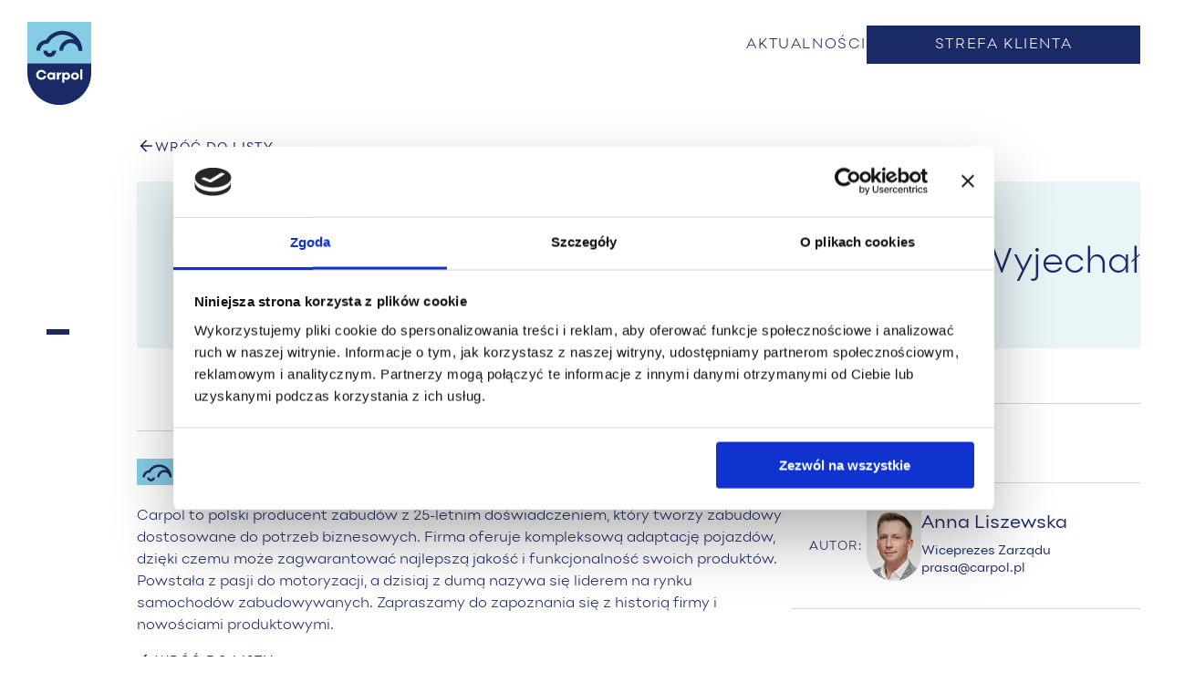

--- FILE ---
content_type: text/html; charset=UTF-8
request_url: https://nowe.carpol.pl/zabudowy/yarecyht2gj9616271-26-2024h100470-24wyjechal/
body_size: 10872
content:
<!DOCTYPE html><html lang="pl-PL" class="smooth-scroll"><head><meta charset="UTF-8" /><meta name="viewport" content="width=device-width" /><meta name="description" content="Europejski producent zabudów i części dla branży automotive"><!--[if lt IE 9]> <script src="https://nowe.carpol.pl/wp-content/themes/mrbanana/js/html5.js" type="text/javascript"></script> <![endif]--><title>YARECYHT2GJ961627|1/26/2024|H100470.24|Wyjechał &#8211; Carpol &#8211; Dla mediów</title><meta name='robots' content='max-image-preview:large' /> <script data-cfasync="false" data-pagespeed-no-defer>var gtm4wp_datalayer_name = "dataLayer";
	var dataLayer = dataLayer || [];</script> <link rel='dns-prefetch' href='//www.googletagmanager.com' /><link rel="alternate" type="application/rss+xml" title="Carpol - Dla mediów &raquo; YARECYHT2GJ961627|1/26/2024|H100470.24|Wyjechał Kanał z komentarzami" href="https://nowe.carpol.pl/zabudowy/yarecyht2gj9616271-26-2024h100470-24wyjechal/feed/" /><style id='classic-theme-styles-inline-css' type='text/css'>/*! This file is auto-generated */
.wp-block-button__link{color:#fff;background-color:#32373c;border-radius:9999px;box-shadow:none;text-decoration:none;padding:calc(.667em + 2px) calc(1.333em + 2px);font-size:1.125em}.wp-block-file__button{background:#32373c;color:#fff;text-decoration:none}</style><style id='global-styles-inline-css' type='text/css'>:root{--wp--preset--aspect-ratio--square:1;--wp--preset--aspect-ratio--4-3:4/3;--wp--preset--aspect-ratio--3-4:3/4;--wp--preset--aspect-ratio--3-2:3/2;--wp--preset--aspect-ratio--2-3:2/3;--wp--preset--aspect-ratio--16-9:16/9;--wp--preset--aspect-ratio--9-16:9/16;--wp--preset--color--black:#000;--wp--preset--color--cyan-bluish-gray:#abb8c3;--wp--preset--color--white:#fff;--wp--preset--color--pale-pink:#f78da7;--wp--preset--color--vivid-red:#cf2e2e;--wp--preset--color--luminous-vivid-orange:#ff6900;--wp--preset--color--luminous-vivid-amber:#fcb900;--wp--preset--color--light-green-cyan:#7bdcb5;--wp--preset--color--vivid-green-cyan:#00d084;--wp--preset--color--pale-cyan-blue:#8ed1fc;--wp--preset--color--vivid-cyan-blue:#0693e3;--wp--preset--color--vivid-purple:#9b51e0;--wp--preset--gradient--vivid-cyan-blue-to-vivid-purple:linear-gradient(135deg,rgba(6,147,227,1) 0%,#9b51e0 100%);--wp--preset--gradient--light-green-cyan-to-vivid-green-cyan:linear-gradient(135deg,#7adcb4 0%,#00d082 100%);--wp--preset--gradient--luminous-vivid-amber-to-luminous-vivid-orange:linear-gradient(135deg,rgba(252,185,0,1) 0%,rgba(255,105,0,1) 100%);--wp--preset--gradient--luminous-vivid-orange-to-vivid-red:linear-gradient(135deg,rgba(255,105,0,1) 0%,#cf2e2e 100%);--wp--preset--gradient--very-light-gray-to-cyan-bluish-gray:linear-gradient(135deg,#eee 0%,#a9b8c3 100%);--wp--preset--gradient--cool-to-warm-spectrum:linear-gradient(135deg,#4aeadc 0%,#9778d1 20%,#cf2aba 40%,#ee2c82 60%,#fb6962 80%,#fef84c 100%);--wp--preset--gradient--blush-light-purple:linear-gradient(135deg,#ffceec 0%,#9896f0 100%);--wp--preset--gradient--blush-bordeaux:linear-gradient(135deg,#fecda5 0%,#fe2d2d 50%,#6b003e 100%);--wp--preset--gradient--luminous-dusk:linear-gradient(135deg,#ffcb70 0%,#c751c0 50%,#4158d0 100%);--wp--preset--gradient--pale-ocean:linear-gradient(135deg,#fff5cb 0%,#b6e3d4 50%,#33a7b5 100%);--wp--preset--gradient--electric-grass:linear-gradient(135deg,#caf880 0%,#71ce7e 100%);--wp--preset--gradient--midnight:linear-gradient(135deg,#020381 0%,#2874fc 100%);--wp--preset--font-size--small:13px;--wp--preset--font-size--medium:20px;--wp--preset--font-size--large:36px;--wp--preset--font-size--x-large:42px;--wp--preset--spacing--20:.44rem;--wp--preset--spacing--30:.67rem;--wp--preset--spacing--40:1rem;--wp--preset--spacing--50:1.5rem;--wp--preset--spacing--60:2.25rem;--wp--preset--spacing--70:3.38rem;--wp--preset--spacing--80:5.06rem;--wp--preset--shadow--natural:6px 6px 9px rgba(0,0,0,.2);--wp--preset--shadow--deep:12px 12px 50px rgba(0,0,0,.4);--wp--preset--shadow--sharp:6px 6px 0px rgba(0,0,0,.2);--wp--preset--shadow--outlined:6px 6px 0px -3px rgba(255,255,255,1),6px 6px rgba(0,0,0,1);--wp--preset--shadow--crisp:6px 6px 0px rgba(0,0,0,1)}:where(.is-layout-flex){gap:.5em}:where(.is-layout-grid){gap:.5em}body .is-layout-flex{display:flex}.is-layout-flex{flex-wrap:wrap;align-items:center}.is-layout-flex>:is(*,div){margin:0}body .is-layout-grid{display:grid}.is-layout-grid>:is(*,div){margin:0}:where(.wp-block-columns.is-layout-flex){gap:2em}:where(.wp-block-columns.is-layout-grid){gap:2em}:where(.wp-block-post-template.is-layout-flex){gap:1.25em}:where(.wp-block-post-template.is-layout-grid){gap:1.25em}.has-black-color{color:var(--wp--preset--color--black) !important}.has-cyan-bluish-gray-color{color:var(--wp--preset--color--cyan-bluish-gray) !important}.has-white-color{color:var(--wp--preset--color--white) !important}.has-pale-pink-color{color:var(--wp--preset--color--pale-pink) !important}.has-vivid-red-color{color:var(--wp--preset--color--vivid-red) !important}.has-luminous-vivid-orange-color{color:var(--wp--preset--color--luminous-vivid-orange) !important}.has-luminous-vivid-amber-color{color:var(--wp--preset--color--luminous-vivid-amber) !important}.has-light-green-cyan-color{color:var(--wp--preset--color--light-green-cyan) !important}.has-vivid-green-cyan-color{color:var(--wp--preset--color--vivid-green-cyan) !important}.has-pale-cyan-blue-color{color:var(--wp--preset--color--pale-cyan-blue) !important}.has-vivid-cyan-blue-color{color:var(--wp--preset--color--vivid-cyan-blue) !important}.has-vivid-purple-color{color:var(--wp--preset--color--vivid-purple) !important}.has-black-background-color{background-color:var(--wp--preset--color--black) !important}.has-cyan-bluish-gray-background-color{background-color:var(--wp--preset--color--cyan-bluish-gray) !important}.has-white-background-color{background-color:var(--wp--preset--color--white) !important}.has-pale-pink-background-color{background-color:var(--wp--preset--color--pale-pink) !important}.has-vivid-red-background-color{background-color:var(--wp--preset--color--vivid-red) !important}.has-luminous-vivid-orange-background-color{background-color:var(--wp--preset--color--luminous-vivid-orange) !important}.has-luminous-vivid-amber-background-color{background-color:var(--wp--preset--color--luminous-vivid-amber) !important}.has-light-green-cyan-background-color{background-color:var(--wp--preset--color--light-green-cyan) !important}.has-vivid-green-cyan-background-color{background-color:var(--wp--preset--color--vivid-green-cyan) !important}.has-pale-cyan-blue-background-color{background-color:var(--wp--preset--color--pale-cyan-blue) !important}.has-vivid-cyan-blue-background-color{background-color:var(--wp--preset--color--vivid-cyan-blue) !important}.has-vivid-purple-background-color{background-color:var(--wp--preset--color--vivid-purple) !important}.has-black-border-color{border-color:var(--wp--preset--color--black) !important}.has-cyan-bluish-gray-border-color{border-color:var(--wp--preset--color--cyan-bluish-gray) !important}.has-white-border-color{border-color:var(--wp--preset--color--white) !important}.has-pale-pink-border-color{border-color:var(--wp--preset--color--pale-pink) !important}.has-vivid-red-border-color{border-color:var(--wp--preset--color--vivid-red) !important}.has-luminous-vivid-orange-border-color{border-color:var(--wp--preset--color--luminous-vivid-orange) !important}.has-luminous-vivid-amber-border-color{border-color:var(--wp--preset--color--luminous-vivid-amber) !important}.has-light-green-cyan-border-color{border-color:var(--wp--preset--color--light-green-cyan) !important}.has-vivid-green-cyan-border-color{border-color:var(--wp--preset--color--vivid-green-cyan) !important}.has-pale-cyan-blue-border-color{border-color:var(--wp--preset--color--pale-cyan-blue) !important}.has-vivid-cyan-blue-border-color{border-color:var(--wp--preset--color--vivid-cyan-blue) !important}.has-vivid-purple-border-color{border-color:var(--wp--preset--color--vivid-purple) !important}.has-vivid-cyan-blue-to-vivid-purple-gradient-background{background:var(--wp--preset--gradient--vivid-cyan-blue-to-vivid-purple) !important}.has-light-green-cyan-to-vivid-green-cyan-gradient-background{background:var(--wp--preset--gradient--light-green-cyan-to-vivid-green-cyan) !important}.has-luminous-vivid-amber-to-luminous-vivid-orange-gradient-background{background:var(--wp--preset--gradient--luminous-vivid-amber-to-luminous-vivid-orange) !important}.has-luminous-vivid-orange-to-vivid-red-gradient-background{background:var(--wp--preset--gradient--luminous-vivid-orange-to-vivid-red) !important}.has-very-light-gray-to-cyan-bluish-gray-gradient-background{background:var(--wp--preset--gradient--very-light-gray-to-cyan-bluish-gray) !important}.has-cool-to-warm-spectrum-gradient-background{background:var(--wp--preset--gradient--cool-to-warm-spectrum) !important}.has-blush-light-purple-gradient-background{background:var(--wp--preset--gradient--blush-light-purple) !important}.has-blush-bordeaux-gradient-background{background:var(--wp--preset--gradient--blush-bordeaux) !important}.has-luminous-dusk-gradient-background{background:var(--wp--preset--gradient--luminous-dusk) !important}.has-pale-ocean-gradient-background{background:var(--wp--preset--gradient--pale-ocean) !important}.has-electric-grass-gradient-background{background:var(--wp--preset--gradient--electric-grass) !important}.has-midnight-gradient-background{background:var(--wp--preset--gradient--midnight) !important}.has-small-font-size{font-size:var(--wp--preset--font-size--small) !important}.has-medium-font-size{font-size:var(--wp--preset--font-size--medium) !important}.has-large-font-size{font-size:var(--wp--preset--font-size--large) !important}.has-x-large-font-size{font-size:var(--wp--preset--font-size--x-large) !important}:where(.wp-block-post-template.is-layout-flex){gap:1.25em}:where(.wp-block-post-template.is-layout-grid){gap:1.25em}:where(.wp-block-columns.is-layout-flex){gap:2em}:where(.wp-block-columns.is-layout-grid){gap:2em}:root :where(.wp-block-pullquote){font-size:1.5em;line-height:1.6}</style><link data-optimized="1" rel='stylesheet' id='contact-form-7-css' href='https://nowe.carpol.pl/wp-content/litespeed/css/f029d152175abb6149d79fb5bebf98c2.css?ver=f98c2' type='text/css' media='all' /><link data-optimized="1" rel='stylesheet' id='style-css' href='https://nowe.carpol.pl/wp-content/litespeed/css/c714abe2aed135b8d287e34080a60944.css?ver=60944' type='text/css' media='all' /><link data-optimized="1" rel='stylesheet' id='global-css' href='https://nowe.carpol.pl/wp-content/litespeed/css/1b0a4a5eb9af5af013979b936c5921a2.css?ver=921a2' type='text/css' media='all' /><link data-optimized="1" rel='stylesheet' id='header-css' href='https://nowe.carpol.pl/wp-content/litespeed/css/59bf3a2769e112764c8c45a7cef1051c.css?ver=1051c' type='text/css' media='all' /><link data-optimized="1" rel='stylesheet' id='footer-css' href='https://nowe.carpol.pl/wp-content/litespeed/css/371ee63176aae24033f5efcb3ac8e253.css?ver=8e253' type='text/css' media='all' /><link data-optimized="1" rel='stylesheet' id='swiper.css-css' href='https://nowe.carpol.pl/wp-content/litespeed/css/40c84948aa06ccc4ec8b84d10e6f692c.css?ver=f692c' type='text/css' media='all' /><link data-optimized="1" rel='stylesheet' id='single-post.css-css' href='https://nowe.carpol.pl/wp-content/litespeed/css/8fb5a1860e1344037976a489a381746b.css?ver=1746b' type='text/css' media='all' /> <script type="text/javascript" src="https://www.googletagmanager.com/gtag/js?id=G-6R3NCZ2KCX" id="google_gtagjs-js" defer data-deferred="1"></script> <script type="text/javascript" id="google_gtagjs-js-after" src="[data-uri]" defer></script> <link rel="https://api.w.org/" href="https://nowe.carpol.pl/wp-json/" /><link rel="EditURI" type="application/rsd+xml" title="RSD" href="https://nowe.carpol.pl/xmlrpc.php?rsd" /><meta name="generator" content="WordPress 6.6.1" /><link rel="canonical" href="https://nowe.carpol.pl/zabudowy/yarecyht2gj9616271-26-2024h100470-24wyjechal/" /><link rel='shortlink' href='https://nowe.carpol.pl/?p=8960' /><link rel="alternate" title="oEmbed (JSON)" type="application/json+oembed" href="https://nowe.carpol.pl/wp-json/oembed/1.0/embed?url=https%3A%2F%2Fnowe.carpol.pl%2Fzabudowy%2Fyarecyht2gj9616271-26-2024h100470-24wyjechal%2F" /><link rel="alternate" title="oEmbed (XML)" type="text/xml+oembed" href="https://nowe.carpol.pl/wp-json/oembed/1.0/embed?url=https%3A%2F%2Fnowe.carpol.pl%2Fzabudowy%2Fyarecyht2gj9616271-26-2024h100470-24wyjechal%2F&#038;format=xml" /><meta name="generator" content="Site Kit by Google 1.124.0" />
 <script>(function(w,d,s,l,i){w[l]=w[l]||[];w[l].push({'gtm.start':
new Date().getTime(),event:'gtm.js'});var f=d.getElementsByTagName(s)[0],
j=d.createElement(s),dl=l!='dataLayer'?'&l='+l:'';j.async=true;j.src=
'https://www.googletagmanager.com/gtm.js?id='+i+dl;f.parentNode.insertBefore(j,f);
})(window,document,'script','dataLayer','GTM-57JKCHB');</script>  <script data-cfasync="false" data-pagespeed-no-defer>var dataLayer_content = {"pagePostType":"zabudowy","pagePostType2":"single-zabudowy","pagePostAuthor":"admin"};
	dataLayer.push( dataLayer_content );</script> <script data-optimized="1" type="text/javascript" src="[data-uri]" defer></script> <link rel="icon" href="https://nowe.carpol.pl/wp-content/uploads/2023/03/android-chrome-192x192-1.png" sizes="32x32" /><link rel="icon" href="https://nowe.carpol.pl/wp-content/uploads/2023/03/android-chrome-192x192-1.png" sizes="192x192" /><link rel="apple-touch-icon" href="https://nowe.carpol.pl/wp-content/uploads/2023/03/android-chrome-192x192-1.png" /><meta name="msapplication-TileImage" content="https://nowe.carpol.pl/wp-content/uploads/2023/03/android-chrome-192x192-1.png" /><style type="text/css" id="wp-custom-css">.responsive-banner{display:block;width:100%;height:auto;max-width:100%;margin:0;padding:0}.dlamediow-podkreslenie a{text-decoration:underline !important}</style></head><body class="zabudowy-template-default single single-zabudowy postid-8960 wp-custom-logo"><header id="header" class="header"><nav class="navbar header_nav"><div class="wrapper head-wrapper"><div class="column-left">
<a href="/"><img src="https://nowe.carpol.pl/wp-content/uploads/2023/03/logo-carpol-mobile.svg" alt="CARPOL LOGO" loading="lazy" width="120" height="30" class="logo-mobile"></a>
<a href="/"><img src="https://nowe.carpol.pl/wp-content/themes/mrbanana/assets/media/icons/logo-carpol.svg" alt="CARPOL LOGO" loading="lazy" width="75" height="97.5" class="logo"></a></div><div class="column-right"><div class="main-menu-wrapper-desktop"><ul id="menu-menu-glowne" class="menu"><li id="menu-item-162" class="menu-item menu-item-type-post_type menu-item-object-page menu-item-home menu-item-162"><a href="https://nowe.carpol.pl/">Aktualności</a></li></ul></div><div id="client-menu" class="client-menu"><div class="client-menu-wrapper"><ul id="menu-strefa-klienta" class="menu"><li id="menu-item-84" class="menu-item menu-item-type-custom menu-item-object-custom menu-item-84"><a target="_blank" rel="noopener" href="https://sklep.carpol.pl/">Sklep</a></li><li id="menu-item-85" class="menu-item menu-item-type-custom menu-item-object-custom menu-item-85"><a target="_blank" rel="noopener" href="https://carpol.pl/instrukcje">Instrukcje</a></li><li id="menu-item-86" class="menu-item menu-item-type-custom menu-item-object-custom menu-item-86"><a target="_blank" rel="noopener" href="https://carpol.pl/serwis">Serwis</a></li></ul></div></div>
<a id="client-menu-btn" href="#" class="button-dark">Strefa klienta</a><div class="head-mobile-menu">
<a id="burger" class="burger-wrapper">
<span class="burger-line"></span>
<span class="burger-line"></span>
<span class="burger-line"></span>
</a></div></div></div></nav><div id="mobile-menu" class="mobile-menu-overlay is-background-color-third"><div class="main-menu-wrapper-desktop"><ul id="menu-menu-glowne-1" class="menu"><li class="menu-item menu-item-type-post_type menu-item-object-page menu-item-home menu-item-162"><a href="https://nowe.carpol.pl/">Aktualności</a></li></ul></div><div class="menu additional-menu is-background-color-third"><div class="snippet">Zobacz także</div><div class="main-menu-wrapper-mobile"><ul id="menu-mega-menu" class="menu"><li id="menu-item-820" class="menu-item menu-item-type-custom menu-item-object-custom menu-item-820"><a target="_blank" rel="noopener" href="https://carpol.pl/filozofia">Filozofia</a></li><li id="menu-item-72" class="hover-effect menu-item menu-item-type-custom menu-item-object-custom menu-item-has-children menu-item-72"><a>Produkty</a><ul class="sub-menu"><li id="menu-item-79" class="menu-item menu-item-type-custom menu-item-object-custom menu-item-79"><a target="_blank" rel="noopener" href="https://carpol.pl/produkty/nadwozia-skrzyniowe">Nadwozia skrzyniowe</a></li><li id="menu-item-80" class="menu-item menu-item-type-custom menu-item-object-custom menu-item-80"><a target="_blank" rel="noopener" href="https://carpol.pl/produkty/busy-i-autobusy">Busy i autobusy</a></li><li id="menu-item-81" class="menu-item menu-item-type-custom menu-item-object-custom menu-item-81"><a target="_blank" rel="noopener" href="https://carpol.pl/produkty/pojazdy-brygadowe">Pojazdy brygadowe</a></li><li id="menu-item-82" class="menu-item menu-item-type-custom menu-item-object-custom menu-item-82"><a target="_blank" rel="noopener" href="https://carpol.pl/produkty/izotermy">Izotermy</a></li><li id="menu-item-83" class="menu-item menu-item-type-custom menu-item-object-custom menu-item-83"><a target="_blank" rel="noopener" href="https://carpol.pl/produkty/pojazdy-dla-niepelnosprawnych">Pojazdy dla niepełnosprawnych</a></li></ul></li><li id="menu-item-73" class="menu-item menu-item-type-custom menu-item-object-custom menu-item-73"><a target="_blank" rel="noopener" href="https://carpol.pl/bezpieczenstwo">Bezpieczeństwo</a></li><li id="menu-item-74" class="menu-item menu-item-type-custom menu-item-object-custom menu-item-74"><a target="_blank" rel="noopener" href="https://carpol.pl/konfigurator">Konfigurator</a></li><li id="menu-item-821" class="menu-item menu-item-type-custom menu-item-object-custom menu-item-821"><a href="https://carpol.pl/podstrony-produktowe">Podstrony produktowe</a></li><li id="menu-item-76" class="menu-item menu-item-type-custom menu-item-object-custom menu-item-76"><a target="_blank" rel="noopener" href="https://carpol.pl/kariera">Kariera</a></li><li id="menu-item-78" class="menu-item menu-item-type-custom menu-item-object-custom menu-item-78"><a target="_blank" rel="noopener" href="https://carpol.pl/kontakt">Kontakt</a></li></ul></div></div><div class="menu client-zone"><div class="snippet">Strefa klienta</div><div class="client-menu-wrapper"><ul id="menu-strefa-klienta-1" class="menu"><li class="menu-item menu-item-type-custom menu-item-object-custom menu-item-84"><a target="_blank" rel="noopener" href="https://sklep.carpol.pl/">Sklep</a></li><li class="menu-item menu-item-type-custom menu-item-object-custom menu-item-85"><a target="_blank" rel="noopener" href="https://carpol.pl/instrukcje">Instrukcje</a></li><li class="menu-item menu-item-type-custom menu-item-object-custom menu-item-86"><a target="_blank" rel="noopener" href="https://carpol.pl/serwis">Serwis</a></li></ul></div></div><div class="menu mobile-control-box">
<span>Suma dobrych doświadczeń</span><div class="socials">
<a href="https://www.facebook.com/carpolpolska/" target="_blank" rel="nofollow" class="link">
<svg version="1.1" id="Warstwa_1" xmlns="http://www.w3.org/2000/svg" xmlns:xlink="http://www.w3.org/1999/xlink" x="0px" y="0px" viewBox="0 0 30 30" style="enable-background:new 0 0 30 30;" xml:space="preserve" width="32" height="32">
<path fill-rul="evenodd" clip-rule="evenodd" fill="#182A67" d="M15,0C6.7,0,0,6.7,0,15c0,8.3,6.7,15,15,15c8.3,0,15-6.7,15-15C30,6.7,23.3,0,15,0z M18.2,15h-2.1                c0,3.4,0,7.5,0,7.5H13c0,0,0-4.1,0-7.5h-1.5v-2.6H13v-1.7c0-1.2,0.6-3.1,3.2-3.1l2.3,0v2.6c0,0-1.4,0-1.7,0c-0.3,0-0.7,0.1-0.7,0.7                v1.6h2.4L18.2,15z"></path>
</svg>
</a>
<a href="https://www.youtube.com/user/carpolpolska" target="_blank" rel="nofollow" class="link">
<svg version="1.1" id="Warstwa_1" xmlns="http://www.w3.org/2000/svg" xmlns:xlink="http://www.w3.org/1999/xlink" x="0px" y="0px" viewBox="0 0 30 30" style="enable-background:new 0 0 30 30;" xml:space="preserve" width="32" height="32">
<g>
<path fill="#182A67" d="M15,0C6.7,0,0,6.7,0,15c0,8.3,6.7,15,15,15c8.3,0,15-6.7,15-15C30,6.7,23.3,0,15,0z M23.4,18.4                    c0,1.3-1.1,2.4-2.4,2.4H9c-1.3,0-2.4-1.1-2.4-2.4v-6.7c0-1.3,1.1-2.4,2.4-2.4h12c1.3,0,2.4,1.1,2.4,2.4V18.4z"></path>
<polygon fill="#182A67" points="13.3,17.1 17.8,14.7 13.3,12.3 	"></polygon>
</g>
</svg>
</a></div><div class="languages">
<span class="item">
<a href="https://nowe.carpol.pl/">pl</a>
</span>
<span class="item">
<a href="https://nowe.carpol.pl/en/">en</a>
</span></div></div></div><div id="mega-menu" class="mega-menu-container"><div class="row"><div class="mega-menu-wrapper"><ul id="menu-mega-menu-1" class="menu"><li class="menu-item menu-item-type-custom menu-item-object-custom menu-item-820"><a target="_blank" rel="noopener" href="https://carpol.pl/filozofia">Filozofia</a></li><li class="hover-effect menu-item menu-item-type-custom menu-item-object-custom menu-item-has-children menu-item-72"><a>Produkty</a><ul class="sub-menu"><li class="menu-item menu-item-type-custom menu-item-object-custom menu-item-79"><a target="_blank" rel="noopener" href="https://carpol.pl/produkty/nadwozia-skrzyniowe">Nadwozia skrzyniowe</a></li><li class="menu-item menu-item-type-custom menu-item-object-custom menu-item-80"><a target="_blank" rel="noopener" href="https://carpol.pl/produkty/busy-i-autobusy">Busy i autobusy</a></li><li class="menu-item menu-item-type-custom menu-item-object-custom menu-item-81"><a target="_blank" rel="noopener" href="https://carpol.pl/produkty/pojazdy-brygadowe">Pojazdy brygadowe</a></li><li class="menu-item menu-item-type-custom menu-item-object-custom menu-item-82"><a target="_blank" rel="noopener" href="https://carpol.pl/produkty/izotermy">Izotermy</a></li><li class="menu-item menu-item-type-custom menu-item-object-custom menu-item-83"><a target="_blank" rel="noopener" href="https://carpol.pl/produkty/pojazdy-dla-niepelnosprawnych">Pojazdy dla niepełnosprawnych</a></li></ul></li><li class="menu-item menu-item-type-custom menu-item-object-custom menu-item-73"><a target="_blank" rel="noopener" href="https://carpol.pl/bezpieczenstwo">Bezpieczeństwo</a></li><li class="menu-item menu-item-type-custom menu-item-object-custom menu-item-74"><a target="_blank" rel="noopener" href="https://carpol.pl/konfigurator">Konfigurator</a></li><li class="menu-item menu-item-type-custom menu-item-object-custom menu-item-821"><a href="https://carpol.pl/podstrony-produktowe">Podstrony produktowe</a></li><li class="menu-item menu-item-type-custom menu-item-object-custom menu-item-76"><a target="_blank" rel="noopener" href="https://carpol.pl/kariera">Kariera</a></li><li class="menu-item menu-item-type-custom menu-item-object-custom menu-item-78"><a target="_blank" rel="noopener" href="https://carpol.pl/kontakt">Kontakt</a></li></ul></div><div class="control-box">
<span>Suma dobrych doświadczeń</span><div class="socials">
<a href="https://www.facebook.com/carpolpolska/" target="_blank" rel="nofollow" class="link">
<svg version="1.1" id="Warstwa_1" xmlns="http://www.w3.org/2000/svg" xmlns:xlink="http://www.w3.org/1999/xlink" x="0px" y="0px" viewBox="0 0 30 30" style="enable-background:new 0 0 30 30;" xml:space="preserve" width="32" height="32">
<path fill-rul="evenodd" clip-rule="evenodd" fill="#182A67" d="M15,0C6.7,0,0,6.7,0,15c0,8.3,6.7,15,15,15c8.3,0,15-6.7,15-15C30,6.7,23.3,0,15,0z M18.2,15h-2.1                c0,3.4,0,7.5,0,7.5H13c0,0,0-4.1,0-7.5h-1.5v-2.6H13v-1.7c0-1.2,0.6-3.1,3.2-3.1l2.3,0v2.6c0,0-1.4,0-1.7,0c-0.3,0-0.7,0.1-0.7,0.7                v1.6h2.4L18.2,15z"></path>
</svg>
</a>
<a href="https://www.youtube.com/user/carpolpolska" target="_blank" rel="nofollow" class="link">
<svg version="1.1" id="Warstwa_1" xmlns="http://www.w3.org/2000/svg" xmlns:xlink="http://www.w3.org/1999/xlink" x="0px" y="0px" viewBox="0 0 30 30" style="enable-background:new 0 0 30 30;" xml:space="preserve" width="32" height="32">
<g>
<path fill="#182A67" d="M15,0C6.7,0,0,6.7,0,15c0,8.3,6.7,15,15,15c8.3,0,15-6.7,15-15C30,6.7,23.3,0,15,0z M23.4,18.4                    c0,1.3-1.1,2.4-2.4,2.4H9c-1.3,0-2.4-1.1-2.4-2.4v-6.7c0-1.3,1.1-2.4,2.4-2.4h12c1.3,0,2.4,1.1,2.4,2.4V18.4z"></path>
<polygon fill="#182A67" points="13.3,17.1 17.8,14.7 13.3,12.3 	"></polygon>
</g>
</svg>
</a></div><div class="languages">
<span class="item">
<a href="https://nowe.carpol.pl/">pl</a>
</span>
<span class="item">
<a href="https://nowe.carpol.pl/en/">en</a>
</span></div></div><div id="image-overflow" class="image-overflow">
<img src="https://nowe.carpol.pl/wp-content/webp-express/webp-images/themes/mrbanana/assets/media/images/megamenu-glowne.jpg.webp" alt="Samochód CARPOL" loading="lazy" width="720" height="900" id="main-megamenu-image" class="main-image active"><div class="hover-image" loading="lazy" data-hover-id="0"></div><div class="hover-image" loading="lazy" data-hover-id="1"></div><div class="hover-image" loading="lazy" data-hover-id="2"></div><div class="hover-image" loading="lazy" data-hover-id="3"></div><div class="hover-image" loading="lazy" data-hover-id="4"></div></div></div></div></header><button id="mega-menu-button" class="mega-menu-btn">
<span></span>
<span></span>
<span></span>
</button><main><section class="single-post"><div class="wrapper"><div class="row">
<a href="https://nowe.carpol.pl/" class="back-link"><img src="https://nowe.carpol.pl/wp-content/themes/mrbanana/assets/media/icons/arrow_back.svg" width="20" height="20" alt="Strzałka powrotu"> WRÓĆ DO LISTY</a><header class="container is-background-color-third-opacity-half"><div class="column"><div class="header-content"><div class="meta">
<span class="category"></span>
<span class="date">08.07.2024</span></div><h1>YARECYHT2GJ961627|1/26/2024|H100470.24|Wyjechał</h1></div></div><div class="column"></div></header></div><div class="row"><article class="container"><div class="column has-extra-width"><div class="about-carpol"><div class="divider"></div><div class="container">
<img src="https://nowe.carpol.pl/wp-content/themes/mrbanana/assets/media/icons/logo-carpol-mobile.svg" width="114" height="30" alt="Carpol logo"><p>Carpol to polski producent zabudów z 25-letnim doświadczeniem, który tworzy zabudowy dostosowane do potrzeb biznesowych. Firma oferuje kompleksową adaptację pojazdów, dzięki czemu może zagwarantować najlepszą jakość i funkcjonalność swoich produktów. Powstała z pasji do motoryzacji, a dzisiaj z dumą nazywa się liderem na rynku samochodów zabudowywanych. Zapraszamy do zapoznania się z historią firmy i nowościami produktowymi.</p></div></div></div><div class="column article-meta"><div class="divider"></div><div class="share-wrapper"><div class="title">Udostępnij</div>
<a href="https://twitter.com/intent/tweet?text=yarecyht2gj961627|1/26/2024|h10047024|wyjechał&url=https%3A%2F%2Fnowe.carpol.pl%2Fzabudowy%2Fyarecyht2gj9616271-26-2024h100470-24wyjechal%2F" target="_blank" rel="nofollow" class="link"><img src="https://nowe.carpol.pl/wp-content/themes/mrbanana/assets/media/icons/share-social-twitter.svg" width="24" height="24" alt="Twitter Logo" title="Udostępnij na Twitterze" class="item"></a>
<a href="https://www.facebook.com/sharer/sharer.php?u=https%3A%2F%2Fnowe.carpol.pl%2Fzabudowy%2Fyarecyht2gj9616271-26-2024h100470-24wyjechal%2F" target="_blank" rel="nofollow" class="link"><img src="https://nowe.carpol.pl/wp-content/themes/mrbanana/assets/media/icons/share-social-facebook.svg" width="24" height="24" alt="Facebook Logo" title="Udostępnij na Facebooku" class="item"></a>
<a href="https://www.linkedin.com/shareArticle?mini=true&url=https%3A%2F%2Fnowe.carpol.pl%2Fzabudowy%2Fyarecyht2gj9616271-26-2024h100470-24wyjechal%2F&amp;title=yarecyht2gj961627|1/26/2024|h10047024|wyjechał" target="_blank" rel="nofollow" class="link"><img src="https://nowe.carpol.pl/wp-content/themes/mrbanana/assets/media/icons/share-social-linkedin.svg" width="24" height="24" alt="LinkedIn Logo" title="Udostępnij na LinkedIn" class="item"></a></div><div class="divider"></div><div class="author-wrapper"><div class="title">AUTOR:</div><div class="author">
<img src="https://nowe.carpol.pl/wp-content/webp-express/webp-images/uploads/2023/05/Norbert.png.webp" width="60" height="76" alt="" class="author-image"><div class="content"><div class="name">Anna Liszewska</div><div class="position">Wiceprezes Zarządu</div>
<a href="mailto:prasa@carpol.pl" class="link">prasa@carpol.pl</a></div></div></div><div class="divider"></div></div></article><div class="about-carpol"><div class="divider"></div><div class="container">
<img src="https://nowe.carpol.pl/wp-content/themes/mrbanana/assets/media/icons/logo-carpol-mobile.svg" width="114" height="30" alt="Carpol logo"><p>Carpol to polski producent zabudów z 25-letnim doświadczeniem, który tworzy zabudowy dostosowane do potrzeb biznesowych. Firma oferuje kompleksową adaptację pojazdów, dzięki czemu może zagwarantować najlepszą jakość i funkcjonalność swoich produktów. Powstała z pasji do motoryzacji, a dzisiaj z dumą nazywa się liderem na rynku samochodów zabudowywanych. Zapraszamy do zapoznania się z historią firmy i nowościami produktowymi.</p></div></div>
<a href="https://nowe.carpol.pl/" class="back-link"><img src="https://nowe.carpol.pl/wp-content/themes/mrbanana/assets/media/icons/arrow_back.svg" width="20" height="20" alt="Strzałka powrotu"> WRÓĆ DO LISTY</a></div></div></section></main> <script data-optimized="1" src="[data-uri]" defer></script> <script data-optimized="1" type="text/javascript" src="https://nowe.carpol.pl/wp-content/litespeed/js/a49b75bb98abc8f3673b450f09941c4a.js?ver=41c4a" id="swv-js" defer data-deferred="1"></script> <script data-optimized="1" type="text/javascript" id="contact-form-7-js-extra" src="[data-uri]" defer></script> <script data-optimized="1" type="text/javascript" src="https://nowe.carpol.pl/wp-content/litespeed/js/f0811e6d6801f509d36a0a21ad8c3435.js?ver=c3435" id="contact-form-7-js" defer data-deferred="1"></script> <script type="text/javascript" src="https://nowe.carpol.pl/wp-content/plugins/duracelltomi-google-tag-manager/dist/js/gtm4wp-contact-form-7-tracker.js" id="gtm4wp-contact-form-7-tracker-js" defer data-deferred="1"></script> <script type="module" src="https://nowe.carpol.pl/wp-content/themes/mrbanana/assets/js/nav.js"></script><script type="module" src="https://nowe.carpol.pl/wp-content/themes/mrbanana/assets/js/headroom.js"></script><script type="module" src="https://nowe.carpol.pl/wp-content/themes/mrbanana/assets/modules/swiper/swiper-bundle.min.js"></script><script type="module" src="https://nowe.carpol.pl/wp-content/themes/mrbanana/assets/js/swipers.js"></script><script data-optimized="1" type="text/javascript" src="https://nowe.carpol.pl/wp-content/litespeed/js/4265ff1ae7ea9f247d03c87d6393ff58.js?ver=3ff58" id="gsap-js" defer data-deferred="1"></script> <script data-optimized="1" type="text/javascript" src="https://nowe.carpol.pl/wp-content/litespeed/js/94ff36204204a07ecd2f0a534314c598.js?ver=4c598" id="scrollTrigger-js" defer data-deferred="1"></script> <script type="module" src="https://nowe.carpol.pl/wp-content/themes/mrbanana/assets/js/gsapCustom.js"></script><script data-optimized="1" type="text/javascript" src="https://nowe.carpol.pl/wp-content/litespeed/js/52256b46791ab95f6b13b1a3670d308d.js?ver=d308d" id="custom-js" defer data-deferred="1"></script> <script data-optimized="1" type="text/javascript" src="[data-uri]" defer></script> <script data-no-optimize="1">!function(t,e){"object"==typeof exports&&"undefined"!=typeof module?module.exports=e():"function"==typeof define&&define.amd?define(e):(t="undefined"!=typeof globalThis?globalThis:t||self).LazyLoad=e()}(this,function(){"use strict";function e(){return(e=Object.assign||function(t){for(var e=1;e<arguments.length;e++){var n,a=arguments[e];for(n in a)Object.prototype.hasOwnProperty.call(a,n)&&(t[n]=a[n])}return t}).apply(this,arguments)}function i(t){return e({},it,t)}function o(t,e){var n,a="LazyLoad::Initialized",i=new t(e);try{n=new CustomEvent(a,{detail:{instance:i}})}catch(t){(n=document.createEvent("CustomEvent")).initCustomEvent(a,!1,!1,{instance:i})}window.dispatchEvent(n)}function l(t,e){return t.getAttribute(gt+e)}function c(t){return l(t,bt)}function s(t,e){return function(t,e,n){e=gt+e;null!==n?t.setAttribute(e,n):t.removeAttribute(e)}(t,bt,e)}function r(t){return s(t,null),0}function u(t){return null===c(t)}function d(t){return c(t)===vt}function f(t,e,n,a){t&&(void 0===a?void 0===n?t(e):t(e,n):t(e,n,a))}function _(t,e){nt?t.classList.add(e):t.className+=(t.className?" ":"")+e}function v(t,e){nt?t.classList.remove(e):t.className=t.className.replace(new RegExp("(^|\\s+)"+e+"(\\s+|$)")," ").replace(/^\s+/,"").replace(/\s+$/,"")}function g(t){return t.llTempImage}function b(t,e){!e||(e=e._observer)&&e.unobserve(t)}function p(t,e){t&&(t.loadingCount+=e)}function h(t,e){t&&(t.toLoadCount=e)}function n(t){for(var e,n=[],a=0;e=t.children[a];a+=1)"SOURCE"===e.tagName&&n.push(e);return n}function m(t,e){(t=t.parentNode)&&"PICTURE"===t.tagName&&n(t).forEach(e)}function a(t,e){n(t).forEach(e)}function E(t){return!!t[st]}function I(t){return t[st]}function y(t){return delete t[st]}function A(e,t){var n;E(e)||(n={},t.forEach(function(t){n[t]=e.getAttribute(t)}),e[st]=n)}function k(a,t){var i;E(a)&&(i=I(a),t.forEach(function(t){var e,n;e=a,(t=i[n=t])?e.setAttribute(n,t):e.removeAttribute(n)}))}function L(t,e,n){_(t,e.class_loading),s(t,ut),n&&(p(n,1),f(e.callback_loading,t,n))}function w(t,e,n){n&&t.setAttribute(e,n)}function x(t,e){w(t,ct,l(t,e.data_sizes)),w(t,rt,l(t,e.data_srcset)),w(t,ot,l(t,e.data_src))}function O(t,e,n){var a=l(t,e.data_bg_multi),i=l(t,e.data_bg_multi_hidpi);(a=at&&i?i:a)&&(t.style.backgroundImage=a,n=n,_(t=t,(e=e).class_applied),s(t,ft),n&&(e.unobserve_completed&&b(t,e),f(e.callback_applied,t,n)))}function N(t,e){!e||0<e.loadingCount||0<e.toLoadCount||f(t.callback_finish,e)}function C(t,e,n){t.addEventListener(e,n),t.llEvLisnrs[e]=n}function M(t){return!!t.llEvLisnrs}function z(t){if(M(t)){var e,n,a=t.llEvLisnrs;for(e in a){var i=a[e];n=e,i=i,t.removeEventListener(n,i)}delete t.llEvLisnrs}}function R(t,e,n){var a;delete t.llTempImage,p(n,-1),(a=n)&&--a.toLoadCount,v(t,e.class_loading),e.unobserve_completed&&b(t,n)}function T(o,r,c){var l=g(o)||o;M(l)||function(t,e,n){M(t)||(t.llEvLisnrs={});var a="VIDEO"===t.tagName?"loadeddata":"load";C(t,a,e),C(t,"error",n)}(l,function(t){var e,n,a,i;n=r,a=c,i=d(e=o),R(e,n,a),_(e,n.class_loaded),s(e,dt),f(n.callback_loaded,e,a),i||N(n,a),z(l)},function(t){var e,n,a,i;n=r,a=c,i=d(e=o),R(e,n,a),_(e,n.class_error),s(e,_t),f(n.callback_error,e,a),i||N(n,a),z(l)})}function G(t,e,n){var a,i,o,r,c;t.llTempImage=document.createElement("IMG"),T(t,e,n),E(c=t)||(c[st]={backgroundImage:c.style.backgroundImage}),o=n,r=l(a=t,(i=e).data_bg),c=l(a,i.data_bg_hidpi),(r=at&&c?c:r)&&(a.style.backgroundImage='url("'.concat(r,'")'),g(a).setAttribute(ot,r),L(a,i,o)),O(t,e,n)}function D(t,e,n){var a;T(t,e,n),a=e,e=n,(t=It[(n=t).tagName])&&(t(n,a),L(n,a,e))}function V(t,e,n){var a;a=t,(-1<yt.indexOf(a.tagName)?D:G)(t,e,n)}function F(t,e,n){var a;t.setAttribute("loading","lazy"),T(t,e,n),a=e,(e=It[(n=t).tagName])&&e(n,a),s(t,vt)}function j(t){t.removeAttribute(ot),t.removeAttribute(rt),t.removeAttribute(ct)}function P(t){m(t,function(t){k(t,Et)}),k(t,Et)}function S(t){var e;(e=At[t.tagName])?e(t):E(e=t)&&(t=I(e),e.style.backgroundImage=t.backgroundImage)}function U(t,e){var n;S(t),n=e,u(e=t)||d(e)||(v(e,n.class_entered),v(e,n.class_exited),v(e,n.class_applied),v(e,n.class_loading),v(e,n.class_loaded),v(e,n.class_error)),r(t),y(t)}function $(t,e,n,a){var i;n.cancel_on_exit&&(c(t)!==ut||"IMG"===t.tagName&&(z(t),m(i=t,function(t){j(t)}),j(i),P(t),v(t,n.class_loading),p(a,-1),r(t),f(n.callback_cancel,t,e,a)))}function q(t,e,n,a){var i,o,r=(o=t,0<=pt.indexOf(c(o)));s(t,"entered"),_(t,n.class_entered),v(t,n.class_exited),i=t,o=a,n.unobserve_entered&&b(i,o),f(n.callback_enter,t,e,a),r||V(t,n,a)}function H(t){return t.use_native&&"loading"in HTMLImageElement.prototype}function B(t,i,o){t.forEach(function(t){return(a=t).isIntersecting||0<a.intersectionRatio?q(t.target,t,i,o):(e=t.target,n=t,a=i,t=o,void(u(e)||(_(e,a.class_exited),$(e,n,a,t),f(a.callback_exit,e,n,t))));var e,n,a})}function J(e,n){var t;et&&!H(e)&&(n._observer=new IntersectionObserver(function(t){B(t,e,n)},{root:(t=e).container===document?null:t.container,rootMargin:t.thresholds||t.threshold+"px"}))}function K(t){return Array.prototype.slice.call(t)}function Q(t){return t.container.querySelectorAll(t.elements_selector)}function W(t){return c(t)===_t}function X(t,e){return e=t||Q(e),K(e).filter(u)}function Y(e,t){var n;(n=Q(e),K(n).filter(W)).forEach(function(t){v(t,e.class_error),r(t)}),t.update()}function t(t,e){var n,a,t=i(t);this._settings=t,this.loadingCount=0,J(t,this),n=t,a=this,Z&&window.addEventListener("online",function(){Y(n,a)}),this.update(e)}var Z="undefined"!=typeof window,tt=Z&&!("onscroll"in window)||"undefined"!=typeof navigator&&/(gle|ing|ro)bot|crawl|spider/i.test(navigator.userAgent),et=Z&&"IntersectionObserver"in window,nt=Z&&"classList"in document.createElement("p"),at=Z&&1<window.devicePixelRatio,it={elements_selector:".lazy",container:tt||Z?document:null,threshold:300,thresholds:null,data_src:"src",data_srcset:"srcset",data_sizes:"sizes",data_bg:"bg",data_bg_hidpi:"bg-hidpi",data_bg_multi:"bg-multi",data_bg_multi_hidpi:"bg-multi-hidpi",data_poster:"poster",class_applied:"applied",class_loading:"litespeed-loading",class_loaded:"litespeed-loaded",class_error:"error",class_entered:"entered",class_exited:"exited",unobserve_completed:!0,unobserve_entered:!1,cancel_on_exit:!0,callback_enter:null,callback_exit:null,callback_applied:null,callback_loading:null,callback_loaded:null,callback_error:null,callback_finish:null,callback_cancel:null,use_native:!1},ot="src",rt="srcset",ct="sizes",lt="poster",st="llOriginalAttrs",ut="loading",dt="loaded",ft="applied",_t="error",vt="native",gt="data-",bt="ll-status",pt=[ut,dt,ft,_t],ht=[ot],mt=[ot,lt],Et=[ot,rt,ct],It={IMG:function(t,e){m(t,function(t){A(t,Et),x(t,e)}),A(t,Et),x(t,e)},IFRAME:function(t,e){A(t,ht),w(t,ot,l(t,e.data_src))},VIDEO:function(t,e){a(t,function(t){A(t,ht),w(t,ot,l(t,e.data_src))}),A(t,mt),w(t,lt,l(t,e.data_poster)),w(t,ot,l(t,e.data_src)),t.load()}},yt=["IMG","IFRAME","VIDEO"],At={IMG:P,IFRAME:function(t){k(t,ht)},VIDEO:function(t){a(t,function(t){k(t,ht)}),k(t,mt),t.load()}},kt=["IMG","IFRAME","VIDEO"];return t.prototype={update:function(t){var e,n,a,i=this._settings,o=X(t,i);{if(h(this,o.length),!tt&&et)return H(i)?(e=i,n=this,o.forEach(function(t){-1!==kt.indexOf(t.tagName)&&F(t,e,n)}),void h(n,0)):(t=this._observer,i=o,t.disconnect(),a=t,void i.forEach(function(t){a.observe(t)}));this.loadAll(o)}},destroy:function(){this._observer&&this._observer.disconnect(),Q(this._settings).forEach(function(t){y(t)}),delete this._observer,delete this._settings,delete this.loadingCount,delete this.toLoadCount},loadAll:function(t){var e=this,n=this._settings;X(t,n).forEach(function(t){b(t,e),V(t,n,e)})},restoreAll:function(){var e=this._settings;Q(e).forEach(function(t){U(t,e)})}},t.load=function(t,e){e=i(e);V(t,e)},t.resetStatus=function(t){r(t)},Z&&function(t,e){if(e)if(e.length)for(var n,a=0;n=e[a];a+=1)o(t,n);else o(t,e)}(t,window.lazyLoadOptions),t});!function(e,t){"use strict";function a(){t.body.classList.add("litespeed_lazyloaded")}function n(){console.log("[LiteSpeed] Start Lazy Load Images"),d=new LazyLoad({elements_selector:"[data-lazyloaded]",callback_finish:a}),o=function(){d.update()},e.MutationObserver&&new MutationObserver(o).observe(t.documentElement,{childList:!0,subtree:!0,attributes:!0})}var d,o;e.addEventListener?e.addEventListener("load",n,!1):e.attachEvent("onload",n)}(window,document);</script></body></html>
<!-- Page optimized by LiteSpeed Cache @2025-11-27 17:55:06 -->

<!-- Page supported by LiteSpeed Cache 6.4.1 on 2025-11-27 17:55:06 -->

--- FILE ---
content_type: text/css
request_url: https://nowe.carpol.pl/wp-content/litespeed/css/1b0a4a5eb9af5af013979b936c5921a2.css?ver=921a2
body_size: 3024
content:
.form-set-1 form.wpcf7-form{padding:20px;display:flex;flex-direction:column;background-color:#fff;box-sizing:border-box}.form-set-1 form.wpcf7-form .wpcf7-spinner{display:none}.form-set-1 label{position:relative;display:block}.form-set-1 label.secondary-input .primary-label{position:absolute;top:0;left:0;transform:translateY(-100%)}.form-set-1 label.secondary-input .placeholder{top:10px}.form-set-1 label.secondary-input input[type=text]{padding:10px;border:1px solid rgba(25,42,103,.2941176471)}.form-set-1 label>.placeholder{position:absolute;left:10px;top:4px;width:-moz-fit-content;width:fit-content;white-space:nowrap;pointer-events:none;z-index:1}.form-set-1 label>.placeholder-textarea{top:10px}.form-set-1 br{display:none}.form-set-1 p{margin:0;padding:15px 0}.form-set-1 p:last-of-type{margin-bottom:0}.form-set-1 input[type=text],.form-set-1 input[type=email],.form-set-1 input[type=tel],.form-set-1 textarea{padding:6px 10px;width:100%;font-size:16px;font-weight:600;border:none;border-bottom:1px solid rgba(25,42,103,.2941176471);outline:none;box-sizing:border-box;text-align:center}.form-set-1 input[type=text]:not(:-moz-placeholder-shown), .form-set-1 input[type=email]:not(:-moz-placeholder-shown), .form-set-1 input[type=tel]:not(:-moz-placeholder-shown), .form-set-1 textarea:not(:-moz-placeholder-shown){border-color:#192a67}.form-set-1 input[type=text]:not(:placeholder-shown),.form-set-1 input[type=email]:not(:placeholder-shown),.form-set-1 input[type=tel]:not(:placeholder-shown),.form-set-1 textarea:not(:placeholder-shown){border-color:#192a67}.form-set-1 input[type=text]:focus-visible,.form-set-1 input[type=email]:focus-visible,.form-set-1 input[type=tel]:focus-visible,.form-set-1 textarea:focus-visible{border-color:#192a67}.form-set-1 input[type=text]::-moz-placeholder, .form-set-1 input[type=email]::-moz-placeholder, .form-set-1 input[type=tel]::-moz-placeholder, .form-set-1 textarea::-moz-placeholder{color:#192a67;font-weight:300;text-align:left}.form-set-1 input[type=text]::placeholder,.form-set-1 input[type=email]::placeholder,.form-set-1 input[type=tel]::placeholder,.form-set-1 textarea::placeholder{color:#192a67;font-weight:300;text-align:left}.form-set-1 textarea{padding:35px 10px 10px 10px;max-height:120px;border:1px solid rgba(25,42,103,.2941176471);text-align:left;resize:none;box-sizing:border-box}.form-set-1 .checkbox-wrapper .wpcf7-form-control-wrap .wpcf7-checkbox{display:flex;flex-direction:column;gap:15px}.form-set-1 .checkbox-wrapper .wpcf7-form-control-wrap .wpcf7-checkbox label{line-height:1.2}.form-set-1 .checkbox-wrapper .wpcf7-form-control-wrap .wpcf7-checkbox label input::before,.form-set-1 .checkbox-wrapper .wpcf7-form-control-wrap .wpcf7-checkbox label input::after{transform:translateY(-6px)}.form-set-1 .wpcf7-not-valid-tip{padding:5px 10px 0 10px;font-size:10px;color:#ff2f1e}.form-set-1 .button-accent{width:100% !important;cursor:pointer}.form-set-1 .wpcf7-form-control-wrap{display:block}.form-set-1 .wpcf7-form-control-wrap .wpcf7-list-item{margin:0}.form-set-1 .wpcf7-form-control-wrap .wpcf7-list-item label{display:flex;align-items:flex-start;gap:10px;cursor:pointer}.form-set-1 .wpcf7-form-control-wrap .wpcf7-list-item label input{position:relative;-webkit-appearance:none;-moz-appearance:none;appearance:none;height:0}.form-set-1 .wpcf7-form-control-wrap .wpcf7-list-item label input:checked::after{opacity:1}.form-set-1 .wpcf7-form-control-wrap .wpcf7-list-item label input::before{content:"";display:block;width:18px;height:18px;border:1px solid rgba(25,42,103,.2941176471);cursor:pointer}.form-set-1 .wpcf7-form-control-wrap .wpcf7-list-item label input::after{content:"";position:absolute;top:4px;left:4px;display:block;width:12px;height:12px;background-color:#192a67;transition:opacity 75ms ease-in-out;opacity:0;cursor:pointer}.form-set-1 .wpcf7-form-control-wrap .wpcf7-list-item label .wpcf7-list-item-label{font-size:12px;font-weight:400}.form-set-1 .wpcf7-form-control-wrap .wpcf7-list-item label .wpcf7-list-item-label a{font-weight:500;text-decoration:underline}.form-set-1 .wpcf7-response-output{padding:10px !important;color:#fff;background-color:#192a67;border-color:#192a67 !important;text-align:center;box-sizing:border-box}@media only screen and (min-width: 600px){.form-set-1 .checkbox-wrapper .wpcf7-form-control-wrap .wpcf7-checkbox{display:flex;flex-direction:row;flex-wrap:wrap;gap:15px 0}.form-set-1 .checkbox-wrapper .wpcf7-form-control-wrap .wpcf7-checkbox .wpcf7-list-item{width:50%}.form-set-1 .checkbox-wrapper .wpcf7-form-control-wrap .wpcf7-checkbox .wpcf7-list-item .wpcf7-list-item-label{padding-right:30px;box-sizing:border-box}}@media only screen and (min-width: 1200px){.form-set-1 form.wpcf7-form{padding:30px}.form-set-1 textarea{max-height:160px;border:1px solid rgba(25,42,103,.2941176471);text-align:left;resize:none}}@media only screen and (min-width: 1600px){.form-set-1 form.wpcf7-form{padding:30px 50px}.form-set-1 p{padding:16px 0}.form-set-1 input[type=text],.form-set-1 input[type=email],.form-set-1 input[type=tel],.form-set-1 textarea{font-size:18px}}body{margin:0}.smooth-scroll{overflow-x:hidden;scroll-behavior:smooth;scroll-padding-top:9em}[data-anim=fadeTop],[data-anim=fadeTopDelayed],[data-anim=moveTopImage]{will-change:transition,opacity}@font-face{font-display:swap;font-family:"Point";font-display:swap;font-weight:300;src:url("/wp-content/themes/mrbanana/assets/fonts/Point-Light.ttf")}@font-face{font-display:swap;font-family:"Point";font-display:swap;font-weight:400;src:url("/wp-content/themes/mrbanana/assets/fonts/Point-Book.ttf")}@font-face{font-display:swap;font-family:"Point";font-display:swap;font-weight:500;src:url("/wp-content/themes/mrbanana/assets/fonts/Point-SemiBold.ttf")}@font-face{font-display:swap;font-family:"Point";font-display:swap;font-weight:700;src:url("/wp-content/themes/mrbanana/assets/fonts/Point-Bold.ttf")}*{color:#192a67;font-family:"Point",sans-serif}h1,h2,h3,h4,h5,h6{margin:15px 0;line-height:1.3;font-weight:300;-webkit-font-smoothing:antialiased}h1,.xxl-font-size{font-size:34px;line-height:1.31}h2{font-size:30px}h3,.l-font-size{font-size:26px}h4{font-size:22px}h5,h6{font-size:18px}.subtitle{font-size:14px;font-weight:400;letter-spacing:.06em;color:#192a67}.subtitle.label{padding:7px 10px 5px 10px;background-color:#ee7f76;box-sizing:border-box}p,#primary-content li,.faq li{font-size:16px;font-weight:300;line-height:1.5}.faq li{line-height:1.7}span{font-size:16px;font-weight:300}a{text-decoration:none}.text-small{font-size:14px}@media only screen and (min-width: 0px)and (max-width: 500px){.small-mobile-text{font-size:14px;line-height:1.71}}@media only screen and (min-width: 737px){h1,.xxl-font-size{font-size:42px}h2{font-size:34px}h3,.l-font-size{font-size:28px}h4{font-size:24px}h5,h6{font-size:20px}}@media only screen and (min-width: 1200px){h1,.xxl-font-size{font-size:52px}h2{font-size:38px}h3,.l-font-size{font-size:32px}h4{font-size:28px}h5,h6{font-size:24px}.subtitle{font-size:16px}.subtitle.label{width:-moz-fit-content;width:fit-content;display:inline-block;margin-bottom:20px}p,span,#primary-content li,.faq li{font-size:18px}}@media only screen and (min-width: 1600px){h1,.xxl-font-size{font-size:78px}h2{font-size:54px}h3,.l-font-size{font-size:44px}h4{font-size:32px}h5,h6{font-size:24px}p,.faq li{font-size:20px}}.button-light,.button-dark,.button-accent,.facetwp-load-more,.mrb-load-more,.hidden-contact-button,.button-secondary{width:100%;display:block;position:relative;padding:13px 0;font-size:14px;font-weight:300;line-height:1.25;letter-spacing:.1em;text-decoration:none;text-transform:uppercase;white-space:nowrap;text-align:center;box-sizing:border-box;transition:all .2s linear;z-index:0}.button-light{color:#192a67;background-color:rgba(0,0,0,0);border:1px solid #192a67}.button-light:hover{color:#fff}.button-light:hover span.button-hover{width:100%}.button-light span.button-hover{position:absolute;top:0;right:0;display:block;width:0;height:100%;background-color:#192a67;transition:all .2s linear;z-index:-1}.button-dark{color:#fff;background-color:#192a67;border:1px solid #192a67}.button-dark:hover{color:#192a67;background-color:#fff}.button-accent{font-weight:400;color:#192a67;background-color:#ee7f76;border:1px solid #ee7f76}.button-accent:hover{background-color:#fff}.button-secondary{font-weight:400;color:#192a67;background-color:#85cee4;border:1px solid #85cee4}.button-secondary:hover{background-color:#fff;border-color:#fff}.facetwp-load-more,.mrb-load-more{color:#192a67;background-color:rgba(0,0,0,0);border:1px solid #192a67;cursor:pointer}.facetwp-load-more:hover,.mrb-load-more:hover{color:#fff;background-color:#192a67}.overlay-hide-parent{position:relative;width:100%}.overlay-hide-parent .overlay-hide-contact{display:flex;justify-content:center;align-items:center;gap:5px;position:absolute;inset:0;font-size:12px;font-weight:400;text-transform:uppercase;transition:background-color .2s linear;cursor:pointer;z-index:1}.overlay-hide-parent .overlay-hide-contact:hover{background-color:#ee7f76}.overlay-hide-parent .overlay-hide-contact:hover svg path{fill:#fff}.overlay-hide-parent .overlay-hide-contact svg{transition:fill .2s linear}.overlay-hide-parent .hidden{display:none}.overlay-hide-parent .hidden-contact-button{font-size:12px;font-weight:400;background-color:#fff;border:1px solid #ee7f76;width:100%;height:42px}.headroom--bottom .pinned-buttons-primary .overlay-hide-contact,.headroom--bottom .pinned-buttons-primary a{color:#192a67}.headroom--bottom .pinned-buttons-secondary .overlay-hide-contact,.headroom--bottom .pinned-buttons-secondary a{color:#85cee4}.headroom--bottom .pinned-buttons-accent .overlay-hide-contact,.headroom--bottom .pinned-buttons-accent a{color:#ee7f76}.headroom--bottom .pinned-buttons-white .overlay-hide-contact,.headroom--bottom .pinned-buttons-white a{color:#fff}@media only screen and (min-width: 737px){.button-light,.button-dark,.button-accent,.button-secondary{font-size:16px;width:66.666%}}@media only screen and (min-width: 1200px){.button-light,.button-dark,.button-accent,.button-secondary{padding:15px 60px;width:100%}.overlay-hide-parent .overlay-hide-contact{font-size:16px;gap:10px}.overlay-hide-parent .overlay-hide-contact svg{transform:translateY(-1px)}.overlay-hide-parent .hidden-contact-button{height:50px;font-size:16px;line-height:1.5}}@media only screen and (min-width: 1600px){.button-light,.button-dark,.button-accent,.button-secondary{width:-moz-fit-content;width:fit-content}}.wrapper{padding:0 20px 50px 20px;box-sizing:border-box}.wrapper.no-padding-bottom{padding-bottom:0 !important}.row.inner-padding{margin-left:-20px;margin-right:-20px;padding:35px 20px 45px 20px}.row.parallax-image{min-height:250px;background-image:url(/wp-content/themes/mrbanana/assets/media/images/parallax.webp);background-attachment:fixed;background-position:center;background-repeat:no-repeat;background-size:cover}.margin-helper{margin-right:-20px !important;margin-left:-20px !important}.column-image{display:block;width:100%;height:auto;-o-object-fit:cover;object-fit:cover}.socials{display:flex;gap:15px}.socials .link path,.socials .link polygon{transition:150ms linear}.socials .link:hover path,.socials .link:hover polygon{fill:#ee7f76}.languages{display:flex;align-self:center}.languages .item{text-transform:uppercase}.languages .item:first-child{margin-right:20px;position:relative}.languages .item:first-child::after{content:"";top:-8px;right:-10px;position:absolute;display:block;width:1px;height:30px;background-color:#192a67}.languages .item a:hover{font-weight:500}.is-font-color-primary{color:#192a67}.is-font-color-white{color:#fff}.is-font-color-secondary{color:#85cee4}.is-font-color-accent{color:#ee7f76}.is-background-color-primary{background-color:#192a67}.is-background-color-secondary{background-color:#85cee4}.is-background-color-third{background-color:#dcedf2}.is-background-color-white{background-color:#fff}.is-background-color-third-opacity-half{background-color:#eaf5f8}.is-background-color-third-one-third{background-color:#f5fafb}.is-background-color-gradient-primary{background:linear-gradient(105.85deg, rgba(25, 42, 103, 0.937254902) 5.29%, #192A67 100.36%) !important}.is-background-color-gradient-secondary{background:linear-gradient(105.85deg, rgba(133, 206, 228, 0.9529411765) 5.29%, #85CEE4 100.36%) !important}.is-background-color-gradient-accent{background:linear-gradient(105.85deg, rgba(238, 127, 118, 0.95) 5.29%, #E96D6D 100.36%) !important}.is-background-color-accent{background:#ee7f76}.is-text-limited{max-width:400px}@media only screen and (min-width: 737px){.wrapper{padding:0 30px 60px 30px}.wrapper.no-padding-bottom{padding-bottom:0 !important}.row.inner-padding{margin-left:0;margin-right:0;padding:25px 25px 65px 25px}.margin-helper{margin-left:-30px !important;margin-right:-30px !important}}@media only screen and (min-width: 800px){.wrapper{padding:0 30px 50px 30px}.wrapper.no-padding-bottom{padding-bottom:0 !important}.row{padding-left:100px !important;box-sizing:border-box}.row-always-centered{padding-left:unset !important}.row.parallax-image{min-height:320px}}@media only screen and (min-width: 1200px){.wrapper{padding:0 30px 100px 30px}.wrapper.no-padding-bottom{padding-bottom:0 !important}.row{padding-left:120px !important;width:100%;display:flex;flex-wrap:wrap;align-items:center}.row.inner-padding{padding:65px 80px 90px 80px}.row-always-centered{padding-left:unset !important}.row.parallax-image{min-height:500px}.has-extra-padding{padding:0 0 0 80px !important;box-sizing:border-box}.has-extra-width{margin:0 auto;width:calc(100% - 160px) !important;box-sizing:border-box}}@media only screen and (min-width: 1600px){.wrapper{margin:0 auto;padding:0 40px 150px 40px;max-width:1920px}.wrapper.no-padding-bottom{padding-bottom:0 !important}.row{padding-left:180px !important}.row.inner-padding{padding:100px 80px 120px 80px}.row-always-centered{padding-left:unset !important}.row.parallax-image{min-height:700px}.margin-helper{margin-left:-40px !important;margin-right:-40px !important}.has-extra-padding{padding:0 0 0 125px !important}.has-extra-width{margin-left:unset;margin-right:unset;padding:0 0 0 125px !important;width:100% !important;max-width:1515px !important}.has-limited-width{max-width:1515px}.is-left-aligned{margin-left:0 !important}}/*# sourceMappingURL=global.min.css.map */

--- FILE ---
content_type: text/css
request_url: https://nowe.carpol.pl/wp-content/litespeed/css/59bf3a2769e112764c8c45a7cef1051c.css?ver=1051c
body_size: 2993
content:
.header .client-menu{display:none}@media only screen and (min-width: 1200px){.header .client-menu{display:flex;align-items:center;position:absolute;top:68px;right:0;width:300px;height:calc(100vh - 100px);background-color:#192a67;z-index:1;opacity:0;visibility:hidden;transform:translateY(-100%);transition:var(--megamenu-transition)}.header .client-menu .client-menu-wrapper{transform:translateY(-40px)}.header .client-menu .client-menu-wrapper .menu{margin:0;padding:0 0 0 50px;list-style:none}.header .client-menu .client-menu-wrapper .menu .menu-item{margin-bottom:24px}.header .client-menu .client-menu-wrapper .menu .menu-item a{padding-bottom:5px;position:relative;font-size:32px;font-weight:300;color:#fff}.header .client-menu .client-menu-wrapper .menu .menu-item a:hover::before{width:100%}.header .client-menu .client-menu-wrapper .menu .menu-item a::before{content:"";display:block;position:absolute;left:0;bottom:0;width:0;height:1px;background-color:#fff;transition:width .2s linear}.header .client-menu.active{opacity:1;visibility:visible;transform:translateY(0)}}@media only screen and (min-width: 1400px){.header .client-menu{width:340px}}@media only screen and (min-width: 1600px){.header .client-menu{height:calc(100vh - 110px)}.header .client-menu .client-menu-wrapper .menu .menu-item a{font-size:38px}}:root{--submenu-transition: 0;--hover-image-transition: 0;--megamenu-transition: 0}.header{top:-1px;position:sticky;width:100%;z-index:10;transition:.3s ease-in-out;will-change:transform,position}.header.sticky{position:fixed;width:100%;top:0;left:0;z-index:9999}.header .navbar{position:relative;width:100%;background-color:#fff;transition:.1s linear;isolation:isolate;z-index:2}.header .navbar .head-wrapper{display:flex;flex-direction:row;align-items:center;padding:0 20px 0 20px;height:70px;box-sizing:border-box;transition:200ms ease-in-out}.header .navbar .head-wrapper .column-left,.header .navbar .head-wrapper .column-right{width:50%}.header .navbar .head-wrapper .column-left a{display:block;font-size:0}.header .navbar .head-wrapper .column-left a .logo{display:none}.header .navbar .head-wrapper .column-left .lang-wrapper{display:none}.header .navbar .head-wrapper .column-right{display:flex;justify-content:flex-end}.header .navbar .head-wrapper .column-right .head-mobile-menu .burger-wrapper{position:relative}.header .navbar .head-wrapper .column-right .head-mobile-menu .burger-wrapper .burger-line{position:absolute;right:0;width:20px;height:2px;background-color:#192a67;transition:.3s linear}.header .navbar .head-wrapper .column-right .head-mobile-menu .burger-wrapper .burger-line:first-of-type{transform:translateY(-8px)}.header .navbar .head-wrapper .column-right .head-mobile-menu .burger-wrapper .burger-line:last-of-type{transform:translateY(8px)}.header .navbar .head-wrapper .column-right .head-mobile-menu .active .burger-line:first-of-type{transform:rotate(45deg)}.header .navbar .head-wrapper .column-right .head-mobile-menu .active .burger-line:nth-of-type(2){opacity:0}.header .navbar .head-wrapper .column-right .head-mobile-menu .active .burger-line:last-of-type{transform:rotate(-45deg)}.header .navbar .head-wrapper .column-right .main-menu-wrapper-desktop,.header .navbar .head-wrapper .column-right .button-dark,.header .navbar .head-wrapper .column-right [data-hide-contact]{display:none}.header .mobile-menu-overlay{padding-bottom:70px;position:fixed;left:0;top:70px;width:100%;min-height:100vh;max-height:100%;height:auto;transform:translateY(calc(-100% - 80px));transition:all .3s linear;opacity:0;overflow-y:scroll;box-sizing:border-box}.header .mobile-menu-overlay .menu{margin:0;padding:30px;list-style:none;box-sizing:border-box}.header .mobile-menu-overlay .menu .menu-item{margin-bottom:15px}.header .mobile-menu-overlay .menu .menu-item:last-of-type{margin-bottom:0}.header .mobile-menu-overlay .menu .menu-item a{font-size:24px;font-weight:300;text-decoration:none;text-transform:uppercase}.header .mobile-menu-overlay .menu .menu-item-has-children>a{position:relative}.header .mobile-menu-overlay .menu .menu-item-has-children>a:hover::before{width:100%}.header .mobile-menu-overlay .menu .menu-item-has-children>a::before{content:"";display:block;position:absolute;left:0;bottom:-5px;width:0;height:1px;background-color:#192a67;transition:.2s linear}.header .mobile-menu-overlay .menu .menu-item-has-children>a::after{content:"";margin-left:20px;display:inline-block;width:24px;height:18px;background-position:center;background-repeat:no-repeat;background-image:url(/wp-content/themes/mrbanana/assets/media/icons/small-arrow-right.svg)}.header .mobile-menu-overlay .menu .menu-item-has-children .sub-menu{display:none;padding:0;margin:25px 0 22px 0;list-style:none}.header .mobile-menu-overlay .menu .menu-item-has-children .sub-menu li::before{content:"0" counter(list-item);margin-right:15px;font-size:14px;font-weight:300}.header .mobile-menu-overlay .menu .menu-item-has-children .sub-menu li a{font-size:20px}.header .mobile-menu-overlay .menu .active .sub-menu{display:block}.header .mobile-menu-overlay .client-zone,.header .mobile-menu-overlay .additional-menu{background-color:#192a67}.header .mobile-menu-overlay .client-zone .snippet,.header .mobile-menu-overlay .additional-menu .snippet{display:block;padding-bottom:20px;font-size:14px;font-weight:300;color:#fff;text-transform:uppercase}.header .mobile-menu-overlay .client-zone .menu,.header .mobile-menu-overlay .additional-menu .menu{margin:0;padding:0;list-style:none;background-color:#192a67}.header .mobile-menu-overlay .client-zone .menu a,.header .mobile-menu-overlay .additional-menu .menu a{color:#fff;text-transform:uppercase}.header .mobile-menu-overlay .additional-menu{padding-top:0;background-color:#dcedf2}.header .mobile-menu-overlay .additional-menu .snippet{color:#192a67}.header .mobile-menu-overlay .additional-menu .menu{background-color:#dcedf2}.header .mobile-menu-overlay .additional-menu .menu a{color:#192a67}.header .mobile-menu-overlay .mobile-control-box{display:flex;flex-wrap:wrap;justify-content:space-between;align-items:center}.header .mobile-menu-overlay .mobile-control-box>span{display:block;width:100%;padding-bottom:20px;font-size:14px;font-weight:300;text-transform:uppercase}.header .mobile-menu-overlay-kontenery{padding:15px;display:flex;flex-direction:column;align-items:center;gap:15px;box-sizing:border-box}.header .mobile-menu-overlay-kontenery .title{font-size:24px;font-weight:300;line-height:1.25;text-align:center}.header .expand{transform:translateY(0px);opacity:1}.header .mega-menu-container{display:none}.header.pfron-header .mobile-menu-overlay{display:flex;flex-direction:column}.header.pfron-header .mobile-menu-overlay .mobile-control-box{margin-top:auto}.header.pfron-header .mobile-menu-overlay .mobile-control-box>span{margin-top:15px;padding-bottom:0px;font-size:13px;font-weight:400}.header.pfron-header .mobile-menu-overlay .menu .menu-item a{line-height:1.3;text-transform:none}.mega-menu-btn{display:none}.no-overflow{overflow-y:hidden}.header-sticky{height:60px;position:fixed !important;top:-1px;background-color:#fff;transform:translateY(0) !important}.header-sticky .navbar .head-wrapper{height:60px;padding:0 20px !important}.header-sticky .mobile-menu-overlay{top:60px}@media only screen and (min-width: 737px){.header .navbar .wrapper.head-wrapper{padding:0 30px !important}}@media only screen and (min-width: 800px){.header .navbar .wrapper.head-wrapper .column-left{display:flex}.header .navbar .wrapper.head-wrapper .column-left .logo-mobile{display:none}.header .navbar .wrapper.head-wrapper .column-left .logo{position:relative;top:30px;display:block;width:70px;height:auto}.header .mobile-menu-overlay{padding-top:40px}}@media only screen and (min-width: 1200px){.header .navbar .wrapper.head-wrapper .column-left{width:25%}.header .navbar .wrapper.head-wrapper .column-left .logo{top:35px}.header .navbar .wrapper.head-wrapper .column-right{position:relative;padding-top:27px;width:75%;gap:60px}.header .navbar .wrapper.head-wrapper .column-right::before{content:"";position:absolute;left:0;top:-1px;display:block;width:100%;height:28px;background-color:#fff;transition:.1s linear;z-index:3}.header .navbar .wrapper.head-wrapper .column-right .main-menu-wrapper-desktop{display:block}.header .navbar .wrapper.head-wrapper .column-right .main-menu-wrapper-desktop .menu{margin:0;display:flex;align-items:center;gap:60px;height:42px;list-style:none}.header .navbar .wrapper.head-wrapper .column-right .main-menu-wrapper-desktop .menu .menu-item a{position:relative;text-decoration:none;text-transform:uppercase;font-weight:300;letter-spacing:.1em;padding-bottom:13px;box-sizing:border-box}.header .navbar .wrapper.head-wrapper .column-right .main-menu-wrapper-desktop .menu .menu-item a:hover::after{width:100%}.header .navbar .wrapper.head-wrapper .column-right .main-menu-wrapper-desktop .menu .menu-item a::after{content:"";display:block;position:absolute;left:0;bottom:0;width:0;height:1px;background-color:#192a67;transition:width .2s linear}.header .navbar .wrapper.head-wrapper .column-right .main-menu-wrapper-desktop .menu .menu-item.current-menu-item a::after{width:100%}.header .navbar .wrapper.head-wrapper .column-right .button-dark{padding:10px 60px;position:relative;display:block;width:300px;height:-moz-fit-content;height:fit-content;z-index:3}.header .navbar .wrapper.head-wrapper .column-right .button-dark:hover{border-color:#192a67}.header .navbar .wrapper.head-wrapper .column-right [data-hide-contact]{display:block;width:280px}.header .navbar .wrapper.head-wrapper .column-right [data-hide-contact]:first-of-type{transform:translateX(30px)}.header .navbar .wrapper.head-wrapper .column-right .head-mobile-menu{display:none}.header .mobile-menu-overlay{display:none}.header .mega-menu-container{display:block;padding:70px 30px 30px 0;position:fixed;inset:0;height:calc(100vh - 70px);transform:translateY(-100%);transition:var(--megamenu-transition);opacity:0;visibility:hidden}.header .mega-menu-container::after{content:"";position:absolute;bottom:30px;left:0;display:block;height:30px;width:100%;background-color:#fff;z-index:2}.header .mega-menu-container .row{position:relative;padding-left:140px !important;height:100%;background-color:#dcedf2;overflow:hidden}.header .mega-menu-container .row .mega-menu-wrapper .menu{position:relative;padding:0;margin:0;display:flex;flex-direction:column;list-style:none;transform:translateY(-25px)}.header .mega-menu-container .row .mega-menu-wrapper .menu .menu-item a{padding:8px 0 1px 0;display:block;position:relative;width:-moz-fit-content;width:fit-content;font-size:32px;font-weight:300;cursor:pointer}.header .mega-menu-container .row .mega-menu-wrapper .menu .menu-item a:hover::before{width:100%}.header .mega-menu-container .row .mega-menu-wrapper .menu .menu-item a::before{content:"";display:block;position:absolute;left:0;bottom:0;width:0;height:1px;background-color:#192a67;transition:width .2s linear}.header .mega-menu-container .row .mega-menu-wrapper .menu .menu-item-has-children>a:hover::after{margin-left:25px}.header .mega-menu-container .row .mega-menu-wrapper .menu .menu-item-has-children>a::after{content:"";margin-left:20px;display:inline-block;width:26px;height:20px;background-image:url(/wp-content/themes/mrbanana/assets/media/icons/arrow-mega-menu.svg);background-size:26px 20px;transition:margin-left .2s linear}.header .mega-menu-container .row .mega-menu-wrapper .menu .menu-item-has-children .sub-menu{position:absolute;top:50%;left:150px;padding:0;margin:0;width:500px;list-style:none;opacity:0;visibility:hidden;transform:translateY(-50%);transition:var(--submenu-transition)}.header .mega-menu-container .row .mega-menu-wrapper .menu .menu-item-has-children .sub-menu li{margin-bottom:10px}.header .mega-menu-container .row .mega-menu-wrapper .menu .menu-item-has-children .sub-menu li::before{content:"0" counter(list-item);display:inline-block;margin-right:10px;font-size:16px;font-weight:300;transform:translateY(-2px)}.header .mega-menu-container .row .mega-menu-wrapper .menu .menu-item-has-children .sub-menu li a{display:inline-block;font-size:20px}.header .mega-menu-container .row .mega-menu-wrapper .menu .menu-item-has-children .sub-menu.active{opacity:1;visibility:visible;transform:translateY(-50%) translateX(200px)}.header .mega-menu-container .row .control-box{position:absolute;bottom:120px;display:flex;align-items:center;gap:50px;z-index:2}.header .mega-menu-container .row .image-overflow{position:absolute;right:0;top:0;width:50%;height:100%;transition:1000ms ease}.header .mega-menu-container .row .image-overflow .main-image,.header .mega-menu-container .row .image-overflow .hover-image{position:absolute;left:0;top:0;width:100%;height:100%;opacity:0;transition:var(--hover-image-transition)}.header .mega-menu-container .row .image-overflow .main-image{-o-object-fit:cover;object-fit:cover;-o-object-position:30%;object-position:30%;z-index:1}.header .mega-menu-container .row .image-overflow .hover-image{background-size:600px;background-position:0% 40%;background-repeat:no-repeat;transform:translateX(100%)}.header .mega-menu-container .row .image-overflow .main-image.active,.header .mega-menu-container .row .image-overflow .hover-image.active{opacity:1}.header .mega-menu-container .row .image-overflow .hover-image.active{transform:translateX(0)}.header .mega-menu-container .row .image-overflow div[data-hover-id="0"]{background-image:url(/wp-content/themes/mrbanana/assets/media/images/megamenu-hover-1.png)}.header .mega-menu-container .row .image-overflow div[data-hover-id="1"]{background-image:url(/wp-content/themes/mrbanana/assets/media/images/megamenu-hover-2.png)}.header .mega-menu-container .row .image-overflow div[data-hover-id="2"]{background-image:url(/wp-content/themes/mrbanana/assets/media/images/megamenu-hover-3.png)}.header .mega-menu-container .row .image-overflow div[data-hover-id="3"]{background-image:url(/wp-content/themes/mrbanana/assets/media/images/megamenu-hover-4.png)}.header .mega-menu-container .row .image-overflow div[data-hover-id="4"]{background-image:url(/wp-content/themes/mrbanana/assets/media/images/megamenu-hover-5.png)}.header .mega-menu-container .row .image-overflow.active{width:300px}.header .mega-menu-container.active{transform:translateY(0);opacity:1;visibility:visible}.header-sticky .navbar .wrapper.head-wrapper{align-items:flex-end;height:70px}.header-sticky .navbar .wrapper.head-wrapper .column-left a .logo{top:46px}.header-sticky .navbar .wrapper.head-wrapper .column-left .lang-wrapper{top:46px}.headroom--bottom .navbar{background-color:rgba(0,0,0,0)}.headroom--bottom .navbar .wrapper.head-wrapper .column-right .main-menu-wrapper-desktop .menu .phone-icon a::before,.headroom--bottom .navbar .wrapper.head-wrapper .column-right .main-menu-wrapper-desktop .menu .mail-icon a::before{filter:brightness(0) invert(1)}.headroom--bottom .navbar .wrapper.head-wrapper .column-right [data-hide-contact] .overlay-hide-contact svg path{fill:#fff}.headroom--bottom .navbar .wrapper.head-wrapper .column-right [data-hide-contact] .hidden-contact-button{background-color:rgba(0,0,0,0);border-color:rgba(0,0,0,0)}.mega-menu-btn{position:fixed;left:45px;top:50%;display:flex;flex-direction:column;gap:6px;-webkit-appearance:none;-moz-appearance:none;appearance:none;background-color:rgba(0,0,0,0);border:none;cursor:pointer;z-index:10}.mega-menu-btn span{display:block;width:25px;height:2px;background-color:#192a67;transition:200ms linear}.mega-menu-btn.active span:first-child{transform:translateY(8px) rotate(45deg)}.mega-menu-btn.active span:nth-child(2){opacity:0}.mega-menu-btn.active span:last-child{transform:translateY(-8px) rotate(-45deg)}.header.pfron-header .mobile-menu-overlay{display:none}.header.pfron-header .navbar .wrapper.head-wrapper .column-right{padding-top:0}.header.pfron-header .navbar .wrapper.head-wrapper .column-right::before{display:none}.header.pfron-header .navbar .wrapper.head-wrapper .column-right .main-menu-wrapper-desktop .menu .phone-icon a,.header.pfron-header .navbar .wrapper.head-wrapper .column-right .main-menu-wrapper-desktop .menu .mail-icon a{position:relative;font-weight:400}.header.pfron-header .navbar .wrapper.head-wrapper .column-right .main-menu-wrapper-desktop .menu .phone-icon a::before,.header.pfron-header .navbar .wrapper.head-wrapper .column-right .main-menu-wrapper-desktop .menu .mail-icon a::before{content:"";position:relative;display:block;width:24px;height:24px;background-size:24px 24px;transition:100ms ease-in-out;transform:translateY(-1px)}.header.pfron-header .navbar .wrapper.head-wrapper .column-right .main-menu-wrapper-desktop .menu .phone-icon a::before{background-image:url("/wp-content/themes/mrbanana/assets/media/icons/pfron/pfron-phone-menu.svg")}.header.pfron-header .navbar .wrapper.head-wrapper .column-right .main-menu-wrapper-desktop .menu .mail-icon a::before{background-image:url("/wp-content/themes/mrbanana/assets/media/icons/pfron/pfron-mail-menu.svg")}.header.pfron-header .navbar .wrapper.head-wrapper .column-right .main-menu-wrapper-desktop .menu .menu-item a{padding-bottom:0;display:flex;align-items:center;gap:14px}.header.pfron-header .navbar .wrapper.head-wrapper .column-right .main-menu-wrapper-desktop .menu .menu-item a::after{bottom:-13px}.header.pfron-header .navbar .wrapper.head-wrapper .column-right .main-menu-wrapper-desktop .menu .menu-item:last-child{display:none}}@media only screen and (min-width: 1400px){.header .navbar .wrapper.head-wrapper .column-right .button-dark{width:340px}.header .mega-menu-container .row .mega-menu-wrapper .menu .menu-item-has-children .sub-menu li{width:600px}.header .mega-menu-container .row .mega-menu-wrapper .menu .menu-item-has-children .sub-menu li::before{font-size:18px}.header .mega-menu-container .row .mega-menu-wrapper .menu .menu-item-has-children .sub-menu li a{font-size:28px}.header .mega-menu-container .row .mega-menu-wrapper .menu .menu-item-has-children .sub-menu.active{transform:translateY(-50%) translateX(220px)}.header .mega-menu-container .row .image-overflow .hover-image{background-size:700px}.header .mega-menu-container .row .image-overflow.active{width:340px}}@media only screen and (min-width: 1600px){.header .navbar .wrapper.head-wrapper{padding:0 40px 0 60px !important}.header .mega-menu-container{margin:0 auto;padding:70px 40px 40px 0;max-width:1920px;height:100vh;box-sizing:border-box}.header .mega-menu-container::after{height:40px;bottom:0}.header .mega-menu-container .row{padding-left:180px !important}.header .mega-menu-container .row .mega-menu-wrapper .menu .menu-item a{padding:12px 0 1px 0;font-size:42px}.header .mega-menu-container .row .mega-menu-wrapper .menu .menu-item-has-children .sub-menu li::before{font-size:24px}.header .mega-menu-container .row .mega-menu-wrapper .menu .menu-item-has-children .sub-menu li a{font-size:31px}.header .mega-menu-container .row .mega-menu-wrapper .menu .menu-item-has-children .sub-menu.active{transform:translateY(-50%) translateX(325px)}.header .mega-menu-container .row .image-overflow{width:45%}.mega-menu-btn{left:74px}.header.pfron-header .navbar .wrapper.head-wrapper .column-right .main-menu-wrapper-desktop .menu .menu-item:last-child{display:block}}@media only screen and (min-width: 1920px){.mega-menu-btn{left:calc((100% - 1760px)/2)}}/*# sourceMappingURL=header.min.css.map */

--- FILE ---
content_type: text/css
request_url: https://nowe.carpol.pl/wp-content/litespeed/css/371ee63176aae24033f5efcb3ac8e253.css?ver=8e253
body_size: 1275
content:
.footer{width:100%;background-color:#85cee4}.footer .wrapper.wrapper-footer{padding-bottom:15px !important}.footer .wrapper.wrapper-footer .-row .column-left{padding-top:40px}.footer .wrapper.wrapper-footer .-row .column-right .wpcf7-form{margin-top:10px}.footer .wrapper.wrapper-footer .-row .column-right .wpcf7-form input[type=text],.footer .wrapper.wrapper-footer .-row .column-right .wpcf7-form input[type=email],.footer .wrapper.wrapper-footer .-row .column-right .wpcf7-form textarea{margin-bottom:6px;padding:7px 0;width:100%;background-color:rgba(0,0,0,0);border:none;border-bottom:1px solid rgba(25,42,103,.2941176471);box-sizing:border-box}.footer .wrapper.wrapper-footer .-row .column-right .wpcf7-form input[type=text]::-moz-placeholder, .footer .wrapper.wrapper-footer .-row .column-right .wpcf7-form input[type=email]::-moz-placeholder, .footer .wrapper.wrapper-footer .-row .column-right .wpcf7-form textarea::-moz-placeholder{font-size:16px;color:#192a67}.footer .wrapper.wrapper-footer .-row .column-right .wpcf7-form input[type=text]::placeholder,.footer .wrapper.wrapper-footer .-row .column-right .wpcf7-form input[type=email]::placeholder,.footer .wrapper.wrapper-footer .-row .column-right .wpcf7-form textarea::placeholder{font-size:16px;color:#192a67}.footer .wrapper.wrapper-footer .-row .column-right .wpcf7-form input[type=text]:focus-visible,.footer .wrapper.wrapper-footer .-row .column-right .wpcf7-form input[type=email]:focus-visible,.footer .wrapper.wrapper-footer .-row .column-right .wpcf7-form textarea:focus-visible{outline:none;border-color:#192a67}.footer .wrapper.wrapper-footer .-row .column-right .wpcf7-form textarea{padding:15px;font-size:12px;border:1px solid rgba(25,42,103,.2941176471);resize:none}.footer .wrapper.wrapper-footer .-row .column-right .wpcf7-form input[type=submit]{background-color:rgba(0,0,0,0)}.footer .wrapper.wrapper-footer .-row .column-right .wpcf7-form input[type=submit]:hover{background-color:#192a67}.footer .wrapper.wrapper-footer .-row .column-right .wpcf7-form .wpcf7-not-valid-tip{font-size:12px}.footer .wrapper.wrapper-footer .-row .column-right .wpcf7-form .wpcf7-list-item{margin:0}.footer .wrapper.wrapper-footer .-row .column-right .wpcf7-form .wpcf7-list-item input[type=checkbox]{position:relative;-webkit-appearance:none;-moz-appearance:none;appearance:none;margin:0;display:inline-block;width:22px;height:22px;border:1px solid rgba(25,42,103,.2941176471);cursor:pointer}.footer .wrapper.wrapper-footer .-row .column-right .wpcf7-form .wpcf7-list-item .active::after{content:"";display:block;position:absolute;left:50%;top:50%;transform:translate(-50%, -50%);width:14px;height:14px;background-color:#192a67}.footer .wrapper.wrapper-footer .-row .column-right .wpcf7-form .wpcf7-list-item .wpcf7-list-item-label{display:inline-block;font-size:14px;cursor:pointer}.footer .wrapper.wrapper-footer .-row .column-left-thankyou .block.-socials{margin:0 0 20px 0;justify-content:flex-start}.footer .column{padding:10px 30px;box-sizing:border-box}.footer .column .-column-right ul{margin-bottom:0;padding:0;list-style:none;display:flex;flex-direction:column;align-items:center;gap:10px;font-size:14px}.footer .column .-column-right ul a{font-weight:300;text-decoration:none}.cky-btn-revisit-wrapper{background-color:#192a67 !important}.thankyou-footer{margin-top:-80px;padding-top:80px;min-height:100vh}@media only screen and (min-width: 800px){.footer .column{padding:20px 30px;display:flex;justify-content:space-between;align-items:center;width:100%}.footer .column .-column-right,.footer .column .-column-left{height:30px}.footer .column .-column-right{display:flex;align-items:center}.footer .column .-column-right ul{flex-direction:row;gap:20px}}@media only screen and (min-width: 1200px){.footer{position:relative;display:flex;flex-direction:column;justify-content:flex-end;height:100vh;min-height:840px}.footer .wrapper.wrapper-footer{display:flex;align-items:center;height:70%}.footer .wrapper.wrapper-footer .-row{display:flex;flex-wrap:wrap;justify-content:space-between;align-items:center}.footer .wrapper.wrapper-footer .-row .column-left{position:relative;padding-top:0}.footer .wrapper.wrapper-footer .-row .column-left h2{position:relative;margin-top:0;z-index:1}.footer .wrapper.wrapper-footer .-row .column-left h2::before{content:"";display:block;position:absolute;left:0;top:50%;width:280px;height:161px;transform:translate(-55%, -105%);background-image:url(/wp-content/themes/mrbanana/assets/media/icons/partners.svg);background-repeat:no-repeat;background-size:280px 161px;z-index:-1}.footer .wrapper.wrapper-footer .-row .column-left{width:45%}.footer .wrapper.wrapper-footer .-row .column-right{width:43%}.footer .wrapper.wrapper-footer .-row .column-right .wpcf7-form p:first-of-type,.footer .wrapper.wrapper-footer .-row .column-right .wpcf7-form p:nth-of-type(2){width:47%;display:inline-block}.footer .wrapper.wrapper-footer .-row .column-right .wpcf7-form p:nth-of-type(2){margin-left:5%}.footer .wrapper.wrapper-footer .-row .column-right .wpcf7-form p .wpcf7-form-control-wrap label{display:flex;gap:15px}.footer .wrapper.wrapper-footer .-row .column-right .wpcf7-form p .wpcf7-form-control-wrap label input{min-width:22px}.footer .wrapper.wrapper-footer .-row .column-left-thankyou{width:40%}.footer .wrapper.wrapper-footer .-row .column-right-thankyou{width:55%}.footer .column{height:85px;margin:0 auto;max-width:1920px;padding:40px 30px 15px 30px;width:100%}.footer .column .-column-right ul{margin-top:0}.thankyou-footer{height:calc(100vh - 125px);min-height:auto;margin-top:-125px;padding-top:125px;gap:50px}}@media only screen and (min-width: 1600px){.footer .wrapper.wrapper-footer .-row{padding-left:0 !important}.footer .wrapper.wrapper-footer .-row .column-left h2::before{width:387px;height:222px;transform:translate(-55%, -110%);background-size:387px 222px}.footer .wrapper.wrapper-footer .-row .column-right .wpcf7-form p .button-light{width:100%}.footer .wrapper.wrapper-footer .-row .column-left-thankyou{width:45%}.footer .wrapper.wrapper-footer .-row .column-right-thankyou{width:50%}}/*# sourceMappingURL=footer.min.css.map */

--- FILE ---
content_type: text/css
request_url: https://nowe.carpol.pl/wp-content/litespeed/css/8fb5a1860e1344037976a489a381746b.css?ver=1746b
body_size: 1389
content:
.share-wrapper{display:flex;align-items:center;gap:15px}.share-wrapper .title{margin-top:2px;margin-right:5px;font-size:14px;font-weight:300;letter-spacing:.1em;text-transform:uppercase;cursor:default}.share-wrapper .link{display:flex}.share-wrapper .link:hover .item{border-color:#192a67}.share-wrapper .link .item{border:1px solid rgba(25,42,103,.2);border-radius:24px;transition:150ms linear}section.single-post{padding-top:25px}section.single-post h1{font-size:26px;line-height:1.15}section.single-post .back-link{margin-bottom:5px;position:relative;display:flex;align-items:center;gap:5px;font-size:14px;letter-spacing:.1em}section.single-post .back-link:hover::before{width:100%}section.single-post .back-link::before{content:"";display:block;position:absolute;right:0;bottom:0;width:0;height:1px;background-color:#192a67;transition:width .2s linear}section.single-post .back-link img{margin-bottom:4px}section.single-post .divider{margin:30px 0;width:100%;height:1px;background-color:#192a67;opacity:.2}section.single-post .about-carpol p{font-size:16px}section.single-post .column .header-content{padding:25px;box-sizing:border-box}section.single-post .column .header-content .meta{margin-bottom:25px;cursor:default}section.single-post .column .header-content .meta .category{font-weight:600}section.single-post .column .header-content .meta .category::after{content:"";margin:0 8px 0 10px;padding:2px 0;display:inline-block;width:1px;height:7px;background-color:#192a67}section.single-post .column .wp-post-image{display:flex;width:100%;height:100%;max-height:400px;-o-object-fit:cover;object-fit:cover}section.single-post .article-meta>div{padding:0 15px;box-sizing:border-box}section.single-post .article-meta .author-wrapper{display:flex;flex-wrap:wrap;align-items:center;gap:10px 30px}section.single-post .article-meta .author-wrapper .title{margin-top:2px;margin-right:5px;font-size:14px;font-weight:300;letter-spacing:.1em;text-transform:uppercase;cursor:default}section.single-post .article-meta .author-wrapper .author{display:flex;gap:15px;min-width:300px}section.single-post .article-meta .author-wrapper .author .author-image{border-radius:0 0 30px 30px;-o-object-fit:scale-down;object-fit:scale-down}section.single-post .article-meta .author-wrapper .author .content{display:flex;flex-direction:column}section.single-post .article-meta .author-wrapper .author .content .name{margin-top:3px;font-size:20px}section.single-post .article-meta .author-wrapper .author .content .position,section.single-post .article-meta .author-wrapper .author .content .link{font-size:14px}section.single-post .article-meta .author-wrapper .author .content .position{margin-top:auto}section.single-post .article-meta .author-wrapper .author .content .link{margin-bottom:5px}section.single-post .article-meta .divider:last-child{display:none}section.single-post article.container{padding-top:15px}section.single-post article.container .about-carpol{display:none}section.single-post article.container ul{padding-left:15px}section.single-post article.container ul li{margin-bottom:10px;line-height:1.5}section.single-post article.container ul li:last-child{margin-bottom:0}section.single-post article.container strong{font-weight:600 !important}section.single-post article.container h2{margin:30px 0 10px 0;font-size:26px;line-height:1.3}section.single-post article.container h3{margin:25px 0 15px 0;font-size:20px;line-height:1.7}section.single-post article.container blockquote{margin:20px 0 20px 20px;padding-left:20px;border-left:1px solid #192a67}section.single-post article.container blockquote p{font-size:18px;font-weight:300;line-height:1.68}section.single-post article.container blockquote cite{font-size:14px;font-style:normal;font-weight:300;line-height:1.43}section.single-post article.container img{max-width:100%;height:auto}section.single-post article.container iframe{max-width:100%}@media only screen and (min-width: 700px){section.single-post{padding-top:40px}section.single-post header.container{display:flex}section.single-post header.container .column{position:relative;flex:1}section.single-post header.container .column .header-content{display:flex;flex-direction:column;gap:25px;height:100%}section.single-post header.container .column .header-content h1{margin:auto 0 auto 0;transform:translateY(-15px)}section.single-post header.container .column .wp-post-image{position:absolute;inset:0;height:100%;max-height:100%}section.single-post header.container .column:last-child{max-width:40%}}@media only screen and (min-width: 800px){section.single-post h1{font-size:32px}section.single-post article.container{padding-top:25px}section.single-post article.container ul li{margin-bottom:20px}section.single-post article.container h2{font-size:30px;margin:30px 0 10px 0}section.single-post article.container h3{font-size:25px}section.single-post article.container blockquote p{font-size:20px}}@media only screen and (min-width: 1200px){section.single-post{padding-top:80px}section.single-post header.container{margin-top:20px;width:100%}section.single-post header.container .column .header-content{padding:45px 60px}section.single-post header.container .column .header-content h1{font-size:40px;transform:translateY(-25px)}section.single-post .row>.about-carpol{display:none}section.single-post article.container{padding-top:60px;display:flex;align-items:flex-start;gap:50px}section.single-post article.container .about-carpol{display:block}section.single-post article.container .article-meta{position:sticky;top:100px}section.single-post article.container .article-meta>div{padding:0 0px 0 20px}section.single-post article.container .article-meta .author-wrapper{flex-wrap:nowrap}section.single-post article.container .article-meta .author-wrapper .author .content .position{margin-bottom:2px}section.single-post article.container .article-meta .divider:first-child{margin-top:0}section.single-post article.container .article-meta .divider:last-child{display:block}section.single-post article.container ul{margin-top:0}section.single-post article.container ul li{margin-bottom:25px;font-size:18px}section.single-post article.container h2{margin:50px 0 15px 0;font-size:35px}section.single-post article.container h3{margin:50px 0 15px 0}section.single-post article.container blockquote{padding:10px 0 10px 40px;margin:50px 0 50px 40px}section.single-post article.container blockquote p{margin-top:0;font-size:25px}section.single-post article.container blockquote cite{max-width:420px;display:block}}@media only screen and (min-width: 1300px){section.single-post header.container .column .header-content{padding:65px 85px}section.single-post header.container .column .header-content .meta{margin-bottom:65px}section.single-post article.container{gap:100px}section.single-post article.container .article-meta{width:550px}}@media only screen and (min-width: 1600px){section.single-post{padding-top:90px}section.single-post header.container .column .header-content h1{font-size:60px}section.single-post article.container{margin-bottom:60px;gap:175px}section.single-post article.container ul li{font-size:20px}}/*# sourceMappingURL=single-post.min.css.map */

--- FILE ---
content_type: application/javascript
request_url: https://nowe.carpol.pl/wp-content/litespeed/js/52256b46791ab95f6b13b1a3670d308d.js?ver=d308d
body_size: 1776
content:
var root=document.querySelector(':root');var postCards=document.querySelectorAll('[data-blog-card]')
window.addEventListener('load',function(){var additionalButton=document.querySelector('[data-show-button="1"]')
var defaultButton=document.querySelector('[data-name="load_more"] button')
if(additionalButton&&defaultButton){buttonsListener(additionalButton,defaultButton)
checkAdditionalButton(additionalButton)}})
function buttonsListener(button1,button2){if(!button2.classList.contains('facetwp-hidden')){button1.remove()
button2.addEventListener('click',function(event){event.preventDefault()
event.stopPropagation()
setHiddenProperty()},{once:!0})}else{button1.addEventListener('click',function(){setHiddenProperty()
button1.remove()},{once:!0})}}
function setHiddenProperty(){root.style.setProperty('--card-hidden','flex')}
function checkAdditionalButton(button){if(postCards.length<=3){button.remove()}}
var faqItems=document.querySelectorAll('[data-faq-item]')
if(faqItems.length>0){faqListner()}
function faqListner(){faqItems.forEach(el=>{el.addEventListener('click',function(){faqHandler(this)})})}
function faqHandler(element){if(element.classList.contains('active-faq')){element.classList.remove('active-faq')}else{element.classList.add('active-faq')}}
var footerCtaBar=document.querySelector('[data-footer-bar]')
if(footerCtaBar){footerBarListener()}
function footerBarListener(){window.addEventListener('scroll',function(){if(window.scrollY>400){footerCtaBar.classList.add('active-bar')}else{footerCtaBar.classList.remove('active-bar')}})}
Array.prototype.forEach.call(document.querySelectorAll('[data-remove-orphans]'),function(el,i){var string=el.innerHTML;el.innerHTML=string.replace(/(\s)([\S]{1,2})[\s]+/g,"$1$2&nbsp;")});const stickyTableElements=document.querySelectorAll('[data-main-cell]')
const stickyBorderElements=document.querySelectorAll('[data-sticky-border]')
let callbackCol5=(entries)=>{entries.forEach(entry=>{if(!entry.isIntersecting&&entry.boundingClientRect.top<110){stickyTableElements.forEach(el=>{el.classList.add('is-sticky')
el.classList.remove('not-sticky')})
stickyBorderElements.forEach(el=>{el.classList.add('is-sticky')})}else{stickyTableElements.forEach(el=>{el.classList.remove('is-sticky')
el.classList.add('not-sticky')})
stickyBorderElements.forEach(el=>{el.classList.remove('is-sticky')})}})}
const observerCol5=new IntersectionObserver(callbackCol5,{rootMargin:'-10px 0px 0px 0px',threshold:[1],});if(window.innerWidth<737){stickyTableElements.forEach(el=>{observerCol5.observe(el)})}
const allCells=document.querySelectorAll('[data-cell-id]')
const allCellsIds=[]
const arrayOfCells=[]
function changeCellHeight(){let heighestElement=getHeighestElements()
for(let i=0;i<=numberOfRows;i++){arrayOfCells[i].forEach(el=>{el.style.height=heighestElement[i]+'px'})}}
function checkCountOfRows(){allCells.forEach(el=>{allCellsIds.push(el.dataset.cellId)})
numberOfRows=Math.max(...allCellsIds)
return numberOfRows}
function createArrayAndGroup(){let numberOfRows=checkCountOfRows()
for(let i=0;i<=numberOfRows;i++){arrayOfCells.push([])}
allCells.forEach(el=>{let cellID=el.dataset.cellId
arrayOfCells[cellID].push(el)})}
function getHeighestElements(){createArrayAndGroup()
let numberOfRows=checkCountOfRows()
let highestElement=[]
for(let i=0;i<=numberOfRows;i++){highestElement[i]=0
arrayOfCells[i].forEach(el=>{if(el.offsetHeight>highestElement[i]){highestElement[i]=el.offsetHeight}})}
return highestElement}
if(document.querySelectorAll('[data-cell-id]')){}
async function initSameCellHeight(){let tableCells=document.querySelectorAll('[data-cell-id]')
let numberOfRows=await cellsIds(tableCells)
let groupedCells=await groupCells(numberOfRows,tableCells)
let highestElement=await getHeightInGroups(groupedCells,numberOfRows)
await setHeightInCells(highestElement,groupedCells,numberOfRows)}
function groupCells(numberOfRows,tableCells){return new Promise((reslove)=>{let groupedCells=[]
for(let i=0;i<=numberOfRows;i++){groupedCells.push([])}
tableCells.forEach(el=>{let cellID=el.dataset.cellId
groupedCells[cellID].push(el)})
reslove(groupedCells)})}
function getHeightInGroups(groupedCells,numberOfRows){return new Promise((reslove)=>{let highestElement=[]
for(let i=0;i<=numberOfRows;i++){highestElement[i]=0
groupedCells[i].forEach((el)=>{if(el.clientHeight>highestElement[i]){highestElement[i]=el.offsetHeight}})}
reslove(highestElement)})}
function setHeightInCells(highestElement,groupedCells,numberOfRows){return new Promise((reslove)=>{for(let i=0;i<=numberOfRows;i++){groupedCells[i].forEach(el=>{el.style.height=highestElement[i]+'px'})}
reslove()})}
function cellsIds(tableCells){return new Promise((reslove)=>{let allIds=[]
tableCells.forEach((el)=>{allIds.push(el.dataset.cellId)})
reslove(Math.max(...allIds))})}
window.addEventListener('load',function(){initSameCellHeight()})
window.addEventListener('resize',function(){initSameCellHeight()})
const hiddenParents=document.querySelectorAll('[data-hide-contact]')
if(document.querySelectorAll('[data-hide-contact]')){hiddenClickListener()}
function hiddenClickListener(){hiddenParents.forEach((el)=>{el.addEventListener('click',function(){let overlay=el.querySelector('[data-hidden-overlay]')
let childs=el.querySelectorAll('[data-hidden-contact]')
overlay.classList.add('hidden')
childs.forEach((el)=>{let content=el.dataset.hiddenContact
el.textContent=content})})})}
if(document.querySelector('._locations')){let searchButton=document.getElementById('location-button')
let searchInput=document.getElementById('location-input')
let locations=document.getElementById('locations')
initSearchButton(searchButton,searchInput,locations)}
function initSearchButton(button,input,container){button.addEventListener('click',function(){if(input.value){if(button.classList.contains('active')){button.classList.remove('active')
input.disabled=!1
input.value=""
closeLocations(container)}else{button.classList.add('active')
input.disabled=!0
openLocations(container)}}})}
function openLocations(container){container.classList.add('active')
container.style.maxHeight=container.scrollHeight+'px'}
function closeLocations(container){container.classList.remove('active')
container.style.maxHeight='0px'}
if(document.getElementById('promocja-dropdown')){initDropdown()}
function initDropdown(){let dropdownParent=document.getElementById('promocja-dropdown')
let button=dropdownParent.querySelector('.dropdown-wrapper')
let dropdown=dropdownParent.querySelector('.dropdown')
dropdownParent.addEventListener('mouseenter',function(){button.classList.add('active')
dropdown.classList.add('active')})
dropdown.addEventListener('mouseleave',function(e){button.classList.remove('active')
dropdown.classList.remove('active')})}
;

--- FILE ---
content_type: image/svg+xml
request_url: https://nowe.carpol.pl/wp-content/themes/mrbanana/assets/media/icons/logo-carpol.svg
body_size: 2921
content:
<svg width="75" height="98" viewBox="0 0 75 98" fill="none" xmlns="http://www.w3.org/2000/svg">
<path d="M75 0H0V48.75H75V0Z" fill="#84CDE4"/>
<path d="M68.25 52.5H6V74.25H68.25V52.5Z" fill="white"/>
<path d="M27.92 61.4699C27.6381 61.4664 27.3583 61.5195 27.0972 61.626C26.8361 61.7325 26.5991 61.8902 26.4 62.0899C26.1945 62.2829 26.0321 62.5173 25.9235 62.7775C25.8149 63.0377 25.7626 63.318 25.77 63.5999C25.77 64.1701 25.9965 64.717 26.3997 65.1202C26.8029 65.5234 27.3498 65.7499 27.92 65.7499C28.2035 65.7587 28.4857 65.707 28.7478 65.5984C29.0098 65.4898 29.2458 65.3267 29.44 65.1199C29.6396 64.9208 29.7974 64.6837 29.9039 64.4226C30.0103 64.1616 30.0634 63.8818 30.06 63.5999C30.0686 63.3188 30.0179 63.0389 29.9111 62.7787C29.8042 62.5185 29.6437 62.2838 29.44 62.0899C29.2409 61.8902 29.0038 61.7325 28.7427 61.626C28.4817 61.5195 28.2019 61.4664 27.92 61.4699Z" fill="#192A67"/>
<path d="M55.94 61.47C55.3731 61.4725 54.8296 61.6968 54.426 62.0948C54.0223 62.4929 53.7904 63.0331 53.78 63.6C53.7725 63.8843 53.8257 64.167 53.936 64.4291C54.0464 64.6912 54.2114 64.9267 54.42 65.12C54.8202 65.5133 55.3589 65.7336 55.92 65.7336C56.4811 65.7336 57.0198 65.5133 57.42 65.12C57.6286 64.9267 57.7936 64.6912 57.904 64.4291C58.0143 64.167 58.0675 63.8843 58.06 63.6C58.0496 63.0349 57.8191 62.4962 57.4176 62.0984C57.0161 61.7006 56.4752 61.4751 55.91 61.47H55.94Z" fill="#192A67"/>
<path d="M0 48.75V60C0 69.9456 3.95088 79.4839 10.9835 86.5165C18.0161 93.5491 27.5544 97.5 37.5 97.5C47.4456 97.5 56.9839 93.5491 64.0165 86.5165C71.0491 79.4839 75 69.9456 75 60V48.75H0ZM22.24 63.6C21.9044 64.8542 21.1535 65.9576 20.11 66.73C19.0426 67.5447 17.7327 67.9778 16.39 67.96C15.6008 67.9698 14.8173 67.8238 14.0846 67.5304C13.3519 67.237 12.6843 66.8019 12.12 66.25C11.5577 65.7243 11.1095 65.0886 10.803 64.3824C10.4965 63.6763 10.3384 62.9148 10.3384 62.145C10.3384 61.3752 10.4965 60.6136 10.803 59.9075C11.1095 59.2013 11.5577 58.5658 12.12 58.04C12.6808 57.4827 13.3476 57.0433 14.081 56.7479C14.8143 56.4525 15.5995 56.307 16.39 56.3199C17.7293 56.3044 19.0353 56.7374 20.1 57.55C21.1476 58.321 21.8965 59.4301 22.22 60.6899V60.83H19.6V60.76C19.3291 60.1413 18.8844 59.6144 18.3199 59.2434C17.7555 58.8724 17.0955 58.6733 16.42 58.67C15.9668 58.663 15.5169 58.7479 15.0975 58.9198C14.6781 59.0917 14.2979 59.347 13.98 59.67C13.3387 60.3243 12.9795 61.2039 12.9795 62.12C12.9795 63.0361 13.3387 63.9157 13.98 64.5699C14.2976 64.8935 14.6777 65.1491 15.0971 65.321C15.5166 65.493 15.9667 65.5776 16.42 65.5699C17.1026 65.5764 17.7715 65.3779 18.34 65C18.9001 64.6367 19.3388 64.1144 19.6 63.5V63.4301H22.28L22.24 63.6ZM32.58 67.75H30.36L30.29 66.63C30.0425 67.0135 29.6973 67.3241 29.29 67.53C28.7532 67.8115 28.1562 67.959 27.55 67.96C26.6942 67.9375 25.864 67.6637 25.1629 67.1726C24.4617 66.6815 23.9206 65.9948 23.6071 65.1982C23.2936 64.4017 23.2215 63.5305 23.3999 62.6932C23.5782 61.856 23.9991 61.0897 24.61 60.49C25.3928 59.7133 26.4473 59.2721 27.55 59.26C28.1595 59.2598 28.76 59.4072 29.3 59.6899C29.7039 59.9008 30.0479 60.2104 30.3 60.59L30.37 59.47H32.59L32.58 67.75ZM39.85 61.55H39.74C39.3867 61.5285 39.0328 61.5804 38.7006 61.7026C38.3684 61.8248 38.0651 62.0147 37.81 62.26C37.3399 62.7784 37.0921 63.4607 37.12 64.16V67.75H34.64V59.47H36.86L37 61C37.2217 60.535 37.5678 60.1404 38 59.86C38.5246 59.5202 39.135 59.3364 39.76 59.33H39.87L39.85 61.55ZM49.04 66.73C48.6656 67.1159 48.2182 67.4235 47.7237 67.6346C47.2292 67.8458 46.6977 67.9564 46.16 67.96C45.5585 67.9627 44.9663 67.8112 44.44 67.52C44.0634 67.3285 43.7429 67.0425 43.51 66.6899V71.36H41V59.47H43.21L43.29 60.5601C43.5365 60.1807 43.8824 59.8763 44.29 59.6801C44.8249 59.404 45.4181 59.2599 46.02 59.26C47.1587 59.2784 48.2436 59.7478 49.0367 60.5652C49.8297 61.3826 50.266 62.4812 50.25 63.62C50.2657 64.1963 50.1629 64.7698 49.9478 65.3048C49.7328 65.8398 49.4102 66.3248 49 66.73H49.04ZM59.21 66.73C58.3174 67.5479 57.1507 68.0017 55.94 68.0017C54.7293 68.0017 53.5626 67.5479 52.67 66.73C52.2361 66.3411 51.8897 65.8646 51.6535 65.3319C51.4174 64.7993 51.2969 64.2227 51.3 63.64C51.2919 63.0595 51.4102 62.4842 51.6468 61.9541C51.8834 61.424 52.2326 60.9516 52.67 60.5699C53.5626 59.752 54.7293 59.2983 55.94 59.2983C57.1507 59.2983 58.3174 59.752 59.21 60.5699C59.6425 60.9551 59.9877 61.4283 60.2222 61.9578C60.4568 62.4873 60.5754 63.0609 60.57 63.64C60.5669 64.2149 60.4444 64.7828 60.2103 65.3079C59.9762 65.8329 59.6356 66.3035 59.21 66.6899V66.73ZM64.61 67.79H62.13V55.79H64.61V67.79Z" fill="#192A67"/>
<path d="M45.66 61.4699C45.3787 61.4667 45.0997 61.5211 44.8401 61.6294C44.5805 61.7377 44.3456 61.8978 44.15 62.0999C43.9504 62.2954 43.7919 62.5288 43.6837 62.7864C43.5754 63.0439 43.5197 63.3205 43.5197 63.5999C43.5197 63.8792 43.5754 64.1559 43.6837 64.4135C43.7919 64.671 43.9504 64.9043 44.15 65.0999C44.3469 65.297 44.5807 65.4534 44.8381 65.5601C45.0955 65.6668 45.3713 65.7218 45.65 65.7218C45.9286 65.7218 46.2045 65.6668 46.4619 65.5601C46.7193 65.4534 46.9531 65.297 47.15 65.0999C47.3586 64.9066 47.5236 64.671 47.6339 64.4089C47.7443 64.1468 47.7975 63.8641 47.79 63.5798C47.791 63.2994 47.7348 63.0217 47.6247 62.7638C47.5147 62.5059 47.3531 62.2731 47.15 62.0798C46.9543 61.8847 46.7218 61.7303 46.4661 61.6256C46.2103 61.5209 45.9363 61.468 45.66 61.4699Z" fill="#192A67"/>
<path d="M26.25 41.25C24.2609 41.25 22.3532 40.4599 20.9467 39.0533C19.5402 37.6468 18.75 35.7391 18.75 33.75H23.25C23.25 34.5456 23.5661 35.3087 24.1287 35.8713C24.6913 36.4339 25.4544 36.75 26.25 36.75C27.0456 36.75 27.8087 36.4339 28.3713 35.8713C28.9339 35.3087 29.25 34.5456 29.25 33.75H33.75C33.75 35.7391 32.9598 37.6468 31.5533 39.0533C30.1468 40.4599 28.2391 41.25 26.25 41.25Z" fill="#192A67"/>
<path d="M64.5 33.75H60C59.9947 28.7788 58.0176 24.0127 54.5024 20.4975C50.9873 16.9824 46.2212 15.0052 41.25 15C37.9824 14.9894 34.7714 15.8525 31.9494 17.5C29.1275 19.1474 26.7973 21.5193 25.2 24.3699L24.55 25.5H23.25C21.0628 25.5026 18.9659 26.3727 17.4193 27.9193C15.8727 29.4659 15.0026 31.5627 15 33.75H10.5C10.5029 30.5963 11.6735 27.5555 13.786 25.2139C15.8985 22.8724 18.8033 21.3961 21.94 21.0699C24.0013 17.818 26.8541 15.1426 30.2314 13.2939C33.6087 11.4452 37.3999 10.4839 41.25 10.5C47.4138 10.5079 53.323 12.9599 57.6815 17.3184C62.04 21.6769 64.4921 27.5861 64.5 33.75Z" fill="#192A67"/>
<path d="M64.5 33.75H60C60 31.3631 59.0518 29.0738 57.364 27.386C55.6761 25.6982 53.3869 24.75 51 24.75C48.6131 24.75 46.3239 25.6982 44.636 27.386C42.9482 29.0738 42 31.3631 42 33.75H37.5C37.5 30.1696 38.9223 26.7358 41.4541 24.2041C43.9858 21.6724 47.4196 20.25 51 20.25C54.5804 20.25 58.0142 21.6724 60.5459 24.2041C63.0777 26.7358 64.5 30.1696 64.5 33.75Z" fill="#192A67"/>
</svg>


--- FILE ---
content_type: image/svg+xml
request_url: https://nowe.carpol.pl/wp-content/themes/mrbanana/assets/media/icons/share-social-facebook.svg
body_size: 180
content:
<svg width="24" height="24" viewBox="0 0 24 24" fill="none" xmlns="http://www.w3.org/2000/svg">
<path d="M13 12.9H14.4286L15 10.5H13V9.3C13 8.682 13 8.1 14.1429 8.1H15V6.084C14.8137 6.0582 14.1103 6 13.3674 6C11.816 6 10.7143 6.9942 10.7143 8.82V10.5H9V12.9H10.7143V18H13V12.9Z" fill="#192A67"/>
</svg>


--- FILE ---
content_type: application/javascript
request_url: https://nowe.carpol.pl/wp-content/themes/mrbanana/assets/js/nav.js
body_size: 1987
content:
'use strict';

import "./headroom.js";

var navbar = document.querySelector("header");

var options = {
    offset: 220,
    // onTop: function() {
    //     navbar.style.position = "absolute"
    //     navbar.classList.remove('header-sticky')
    //     navbar.style.transform = "translateY(0)"
    // },
    // onNotTop: function() {
    //     navbar.style.transform = "translateY(-100%)"
    //     setTimeout(function() {
    //         navbar.classList.add('header-sticky')
    //     }, 200)

    // },
}

var headroom = new Headroom(navbar, options);
headroom.init();



let mobileMenu = document.getElementById("mobile-menu");
let htmlItem = document.querySelector("html");
if (document.getElementById("burger")) {
    document.getElementById("burger").onclick = function toggleMenu() {
        this.classList.toggle("active")
        mobileMenu.classList.toggle("expand")
        htmlItem.classList.toggle("no-overflow")
    }
}


let menuItems = document.querySelectorAll("#mobile-menu li.menu-item-has-children a");
menuItems.forEach(function(menuItem) {
    menuItem.addEventListener('click', function() {
        this.parentNode.classList.toggle("active")
    })
})

/**
 * Mega MENU
 */

// Get Elements

var megaMenu = document.getElementById('mega-menu'),
    megaMenuButton = document.getElementById('mega-menu-button'),
    submenuParents = document.querySelectorAll('.mega-menu-wrapper .menu-item-has-children'),
    imageOverflow = document.querySelector('#image-overflow'),
    mainEffectLink = document.querySelectorAll('.hover-effect')[1],
    mainEffectSubmenu = document.querySelectorAll('.hover-effect .sub-menu')[1],
    mainEffectImage = document.getElementById('main-megamenu-image'),
    hoverEffectLinks = document.querySelectorAll('.mega-menu-container .hover-effect .sub-menu .menu-item a'),
    hoverEffectImages = document.querySelectorAll('[data-hover-id]'),
    clientMenuButton = document.getElementById('client-menu-btn'),
    clientMenu = document.getElementById('client-menu'),
    bodyElement = document.querySelector('body')

// Init
if (megaMenu && megaMenuButton) {
    megaMenuListener()
    submenuListener()
    hoverImageListener()
    hoverMainImageParent()
    clientMenuListener()
    clientMenuHideListener()

}

// Listeners
function megaMenuListener() {
    megaMenuButton.addEventListener('click', function(event) {

        event.stopPropagation()

        if (megaMenu.classList.contains('active')) {
            enableScroll()
            removeElementActive(clientMenu)
        } else {
            blockScroll()
            addElementActive(clientMenu)
        }

        setMegaMenuTransitionProperty()
        setImageEffectTransitionProperty()
        toggleElementActive(this)
        toggleElementActive(megaMenu)
    })
}

function submenuListener() {
    submenuParents.forEach(parent => {
        let submenu = parent.querySelector('.sub-menu')
        parent.addEventListener('click', function() {
            setSubmenuTransitionProperty()
            toggleElementActive(submenu)
            toggleElementActive(imageOverflow)
        })
    })
}

function hoverImageListener() {
    for (let i = 0; i < hoverEffectLinks.length; i++) {
        hoverEffectLinks[i].addEventListener('mouseover', function(event) {
            event.stopPropagation()
            removeElementActive(mainEffectImage)
            hoverEffectImages.forEach(el => {
                removeElementActive(el)
            })
            addElementActive(hoverEffectImages[i])
        })
    }
}

function hoverMainImageParent() {
    mainEffectLink.addEventListener('mouseover', function() {
        hoverEffectImages.forEach(el => {
            removeElementActive(el)
        })
        addElementActive(mainEffectImage)
    })
    mainEffectSubmenu.addEventListener('mouseover', function(event) {
        event.stopPropagation()
    })
}

function clientMenuListener() {
    clientMenuButton.addEventListener('click', function(event) {
        event.stopPropagation()
        event.preventDefault()
        setMegaMenuTransitionProperty()
        toggleElementActive(clientMenu)
    })
}

function clientMenuHideListener() {
    bodyElement.addEventListener('click', function() {
        removeElementActive(clientMenu)
    })
}

// Handlers

function toggleElementActive(element) {
    element.classList.toggle('active')
}

function addElementActive(element) {
    element.classList.add('active')
}

function removeElementActive(element) {
    element.classList.remove('active')
}

function setSubmenuTransitionProperty() {
    root.style.setProperty('--submenu-transition', 'all 500ms ease-in-out')
}

function setImageEffectTransitionProperty() {
    root.style.setProperty('--hover-image-transition', '700ms ease')
}

function setMegaMenuTransitionProperty() {
    root.style.setProperty('--megamenu-transition', '350ms ease')
}

function blockScroll() {

    htmlItem.classList.remove('smooth-scroll')

    // Get the current page scroll position
    let scrollTop = window.pageYOffset || document.documentElement.scrollTop
    let scrollLeft = window.pageXOffset || document.documentElement.scrollLeft

    // if any scroll is attempted, set this to the previous value
    window.onscroll = function(event) {
        event.preventDefault()
        window.scrollTo(scrollLeft, scrollTop)
    };
}

function enableScroll() {
    htmlItem.classList.add('smooth-scroll')
    window.onscroll = function() {};
}

/**
 * PFRON Steps Navbar
 */

// Observer
// Targeting elements to be observed

var stepOne = document.getElementById('stepOne')
var stepTwo = document.getElementById('stepTwo')
var stepThree = document.getElementById('stepThree')
var stepFour = document.getElementById('stepFour')
var stepsNavItemsAll = document.querySelectorAll('[data-step-nav]')

if (stepsNavItemsAll) {
    hoverItemsListener(stepsNavItemsAll)
}

if (stepOne) {
    var observerSteps = new IntersectionObserver(callbackSteps, { threshold: 0.7 })

    observerSteps.observe(stepOne)
    observerSteps.observe(stepTwo)
    observerSteps.observe(stepThree)
    observerSteps.observe(stepFour)

}


// Callback

function callbackSteps(entries) {
    entries.forEach((entry) => {

        const fromBot = entry.boundingClientRect.y < entry.rootBounds.y;
        let entryStep = entry.target.dataset.step


        if (entry.isIntersecting) {
            switch (entryStep) {
                case '1':
                    changeStep(entryStep)
                    if (!fromBot) {
                        showNavbar()
                    }
                    break
                case '2':
                    changeStep(entryStep)
                    break
                case '3':
                    changeStep(entryStep)
                    break
                case '4':
                    changeStep(entryStep)
                    if (fromBot) {
                        showNavbar()
                    }
                    break
            }
        } else {
            switch (entryStep) {
                case '1':
                    if (!fromBot) {
                        hideNavbar()
                    }
                    break
                case '4':
                    if (fromBot) {
                        hideNavbar()
                    }
                    break
            }
        }

    })
}

// Listeners

function hoverItemsListener(elements) {
    elements.forEach(el => {
        el.addEventListener('mouseover', function() {
            hoverItemsHandler(this, 1)
        })

        el.addEventListener('mouseout', function() {
            hoverItemsHandler(this, 0)
        })
    })
}

// Handlers

function changeStep(stepNum) {
    let allStepsEl = document.querySelectorAll('[data-step-nav]')
    let stepEl = document.querySelector('[data-step-nav="' + stepNum + '"]')
    allStepsEl.forEach(el => {
            el.classList.remove('current')
        })
        //stepEl.classList.add('active-icon')
    stepEl.classList.add('current')

}

function showNavbar() {
    let stepNavbar = document.getElementById('stepNavbar')

    stepNavbar.classList.add('active')
}

function hideNavbar() {
    let stepNavbar = document.getElementById('stepNavbar')

    stepNavbar.classList.remove('active')
}

function hoverItemsHandler(element, active) {
    if (active) {
        element.classList.add('current-hover')
    } else {
        element.classList.remove('current-hover')
    }
}

--- FILE ---
content_type: image/svg+xml
request_url: https://nowe.carpol.pl/wp-content/themes/mrbanana/assets/media/icons/logo-carpol-mobile.svg
body_size: 2077
content:
<svg width="120" height="30" viewBox="0 0 120 30" fill="none" xmlns="http://www.w3.org/2000/svg">
<path d="M75.3656 14.8754C75.8016 15.3046 76.0219 15.8262 76.0219 16.4446C76.0219 17.0631 75.8016 17.5892 75.3656 18.0277C74.925 18.4662 74.3953 18.6831 73.7672 18.6831C73.1438 18.6831 72.6047 18.4662 72.1594 18.0277C71.7141 17.5892 71.4938 17.0631 71.4938 16.4446C71.4938 15.8262 71.7141 15.3046 72.1594 14.8754C72.6047 14.4462 73.1391 14.2292 73.7672 14.2292C74.3953 14.2339 74.9297 14.4508 75.3656 14.8754Z" fill="#192A67"/>
<path d="M93.1453 14.8846C92.6953 14.4508 92.1656 14.2338 91.5516 14.2338C90.9375 14.2338 90.4078 14.4508 89.9578 14.8892C89.5078 15.3277 89.2828 15.8446 89.2828 16.4492C89.2828 17.0677 89.5078 17.5938 89.9578 18.0323C90.4078 18.4708 90.9375 18.6877 91.5516 18.6877C92.1656 18.6877 92.6953 18.4708 93.1453 18.0323C93.5953 17.5938 93.8203 17.0677 93.8203 16.4492C93.8203 15.84 93.5953 15.3185 93.1453 14.8846ZM103.453 14.8846C103.003 14.4508 102.469 14.2338 101.855 14.2338C101.236 14.2338 100.706 14.4508 100.256 14.8892C99.8063 15.3277 99.5813 15.8446 99.5813 16.4492C99.5813 17.0677 99.8063 17.5938 100.256 18.0323C100.706 18.4708 101.241 18.6877 101.855 18.6877C102.469 18.6877 103.003 18.4708 103.453 18.0323C103.903 17.5938 104.128 17.0677 104.128 16.4492C104.128 15.84 103.903 15.3185 103.453 14.8846ZM103.453 14.8846C103.003 14.4508 102.469 14.2338 101.855 14.2338C101.236 14.2338 100.706 14.4508 100.256 14.8892C99.8063 15.3277 99.5813 15.8446 99.5813 16.4492C99.5813 17.0677 99.8063 17.5938 100.256 18.0323C100.706 18.4708 101.241 18.6877 101.855 18.6877C102.469 18.6877 103.003 18.4708 103.453 18.0323C103.903 17.5938 104.128 17.0677 104.128 16.4492C104.128 15.84 103.903 15.3185 103.453 14.8846ZM93.1453 14.8846C92.6953 14.4508 92.1656 14.2338 91.5516 14.2338C90.9375 14.2338 90.4078 14.4508 89.9578 14.8892C89.5078 15.3277 89.2828 15.8446 89.2828 16.4492C89.2828 17.0677 89.5078 17.5938 89.9578 18.0323C90.4078 18.4708 90.9375 18.6877 91.5516 18.6877C92.1656 18.6877 92.6953 18.4708 93.1453 18.0323C93.5953 17.5938 93.8203 17.0677 93.8203 16.4492C93.8203 15.84 93.5953 15.3185 93.1453 14.8846ZM46.875 0V30H120V0H46.875ZM65.8641 19.4446C64.7953 20.2477 63.5719 20.6446 62.2031 20.6446C60.5719 20.6446 59.1703 20.0908 58.0031 18.9831C56.8359 17.8754 56.2547 16.5508 56.2547 15.0046C56.2547 13.4631 56.8359 12.1338 58.0031 11.0308C59.1703 9.92308 60.5719 9.36923 62.2031 9.36923C63.5719 9.36923 64.7906 9.76615 65.8594 10.56C66.9234 11.3538 67.6219 12.3646 67.9453 13.6015H65.4938C65.2078 12.9646 64.7719 12.4477 64.1812 12.06C63.5906 11.6723 62.9297 11.4738 62.2031 11.4738C61.2187 11.4738 60.375 11.82 59.6812 12.5123C58.9875 13.2046 58.6359 14.04 58.6359 15.0046C58.6359 15.9785 58.9828 16.8046 59.6812 17.4969C60.375 18.1892 61.2187 18.5354 62.2031 18.5354C62.9344 18.5354 63.6 18.3415 64.1953 17.9538C64.7906 17.5662 65.2266 17.0538 65.4984 16.4169H67.9641C67.6313 17.6354 66.9328 18.6415 65.8641 19.4446ZM78.3234 20.4323H76.3172L76.2375 19.1215H76.1906C75.9844 19.5831 75.6094 19.9569 75.0656 20.2338C74.5266 20.5108 73.9641 20.6492 73.3781 20.6492C72.3 20.6492 71.3391 20.2523 70.5 19.4585C69.6562 18.6646 69.2344 17.6631 69.2344 16.4492C69.2344 15.2538 69.6609 14.2569 70.5094 13.4631C71.3578 12.6692 72.3141 12.2723 73.3781 12.2723C73.9828 12.2723 74.55 12.4108 75.0797 12.6923C75.6094 12.9692 75.9797 13.3385 76.1859 13.7908H76.2328L76.3125 12.48H78.3188V20.4323H78.3234ZM85.6125 14.3123C84.7453 14.3123 84.075 14.5569 83.5969 15.0508C83.1187 15.54 82.8797 16.1908 82.8797 17.0031V20.4369H80.6156V12.4754H82.6172L82.7531 14.2615H82.7859C83.0156 13.6338 83.3906 13.1585 83.9109 12.8262C84.4312 12.4985 84.9984 12.3277 85.6125 12.3185V14.3123ZM94.8609 19.4538C94.0406 20.2477 93.1078 20.6492 92.0625 20.6492C91.4578 20.6492 90.9 20.5108 90.3844 20.2246C89.8688 19.9431 89.5125 19.5738 89.3156 19.1215H89.2828V24H87.0187V12.4754H89.0203L89.1234 13.7862H89.1562C89.3625 13.3108 89.7375 12.9415 90.2813 12.6692C90.825 12.4015 91.3875 12.2677 91.9688 12.2677C93.0422 12.2677 94.0031 12.66 94.8375 13.4492C95.6766 14.2385 96.0938 15.24 96.0938 16.4585C96.0938 17.6585 95.6812 18.6554 94.8609 19.4538ZM105.061 19.4123C104.175 20.2338 103.102 20.6446 101.855 20.6446C100.608 20.6446 99.5391 20.2338 98.6484 19.4123C97.7625 18.5908 97.3172 17.6031 97.3172 16.4446C97.3172 15.2908 97.7625 14.3077 98.6484 13.4908C99.5391 12.6785 100.608 12.2677 101.855 12.2677C103.102 12.2677 104.17 12.6738 105.061 13.4908C105.952 14.3077 106.392 15.2908 106.392 16.4446C106.392 17.6031 105.952 18.5908 105.061 19.4123ZM110.442 20.4323H108.178V8.76923H110.442V20.4323ZM101.855 14.2338C101.236 14.2338 100.706 14.4508 100.256 14.8892C99.8063 15.3277 99.5813 15.8446 99.5813 16.4492C99.5813 17.0677 99.8063 17.5938 100.256 18.0323C100.706 18.4708 101.241 18.6877 101.855 18.6877C102.469 18.6877 103.003 18.4708 103.453 18.0323C103.903 17.5938 104.128 17.0677 104.128 16.4492C104.128 15.8446 103.903 15.3231 103.453 14.8892C103.003 14.4508 102.469 14.2338 101.855 14.2338ZM91.5516 14.2338C90.9375 14.2338 90.4078 14.4508 89.9578 14.8892C89.5078 15.3277 89.2828 15.8446 89.2828 16.4492C89.2828 17.0677 89.5078 17.5938 89.9578 18.0323C90.4078 18.4708 90.9375 18.6877 91.5516 18.6877C92.1656 18.6877 92.6953 18.4708 93.1453 18.0323C93.5953 17.5938 93.8203 17.0677 93.8203 16.4492C93.8203 15.8446 93.5953 15.3231 93.1453 14.8892C92.6953 14.4508 92.1656 14.2338 91.5516 14.2338ZM93.1453 14.8846C92.6953 14.4508 92.1656 14.2338 91.5516 14.2338C90.9375 14.2338 90.4078 14.4508 89.9578 14.8892C89.5078 15.3277 89.2828 15.8446 89.2828 16.4492C89.2828 17.0677 89.5078 17.5938 89.9578 18.0323C90.4078 18.4708 90.9375 18.6877 91.5516 18.6877C92.1656 18.6877 92.6953 18.4708 93.1453 18.0323C93.5953 17.5938 93.8203 17.0677 93.8203 16.4492C93.8203 15.84 93.5953 15.3185 93.1453 14.8846ZM93.1453 14.8846C92.6953 14.4508 92.1656 14.2338 91.5516 14.2338C90.9375 14.2338 90.4078 14.4508 89.9578 14.8892C89.5078 15.3277 89.2828 15.8446 89.2828 16.4492C89.2828 17.0677 89.5078 17.5938 89.9578 18.0323C90.4078 18.4708 90.9375 18.6877 91.5516 18.6877C92.1656 18.6877 92.6953 18.4708 93.1453 18.0323C93.5953 17.5938 93.8203 17.0677 93.8203 16.4492C93.8203 15.84 93.5953 15.3185 93.1453 14.8846Z" fill="#192A67"/>
<path d="M0 0V30H46.875V0H0ZM16.4062 25.3846C13.8234 25.3846 11.7188 23.3123 11.7188 20.7692H14.5312C14.5312 21.7892 15.3703 22.6154 16.4062 22.6154C17.4422 22.6154 18.2812 21.7892 18.2812 20.7692H21.0938C21.0938 23.3123 18.9891 25.3846 16.4062 25.3846ZM37.5 20.7692C37.5 17.7138 34.9781 15.2308 31.875 15.2308C28.7719 15.2308 26.25 17.7138 26.25 20.7692H23.4375C23.4375 16.1908 27.2203 12.4615 31.875 12.4615C32.6953 12.4615 33.4922 12.5769 34.2422 12.7985C32.1141 10.6015 29.1094 9.23077 25.7812 9.23077C21.6 9.23077 17.85 11.3862 15.75 14.9954L15.3469 15.6923H14.5312C11.6859 15.6923 9.375 17.9677 9.375 20.7692H6.5625C6.5625 16.7123 9.70312 13.3662 13.7156 12.9646C16.3828 8.88 20.8359 6.46154 25.7812 6.46154C33.7922 6.46154 40.3125 12.8815 40.3125 20.7692H37.5Z" fill="#84CDE4"/>
<path d="M16.4063 22.6154C15.3703 22.6154 14.5313 21.7893 14.5313 20.7693H11.7188C11.7188 23.3124 13.8234 25.3847 16.4063 25.3847C18.9891 25.3847 21.0938 23.3124 21.0938 20.7693H18.2813C18.2813 21.7893 17.4422 22.6154 16.4063 22.6154Z" fill="#192A67"/>
<path d="M25.7812 6.46143C20.8359 6.46143 16.3828 8.87989 13.7156 12.9645C9.70312 13.366 6.5625 16.7122 6.5625 20.7691H9.375C9.375 17.9676 11.6859 15.6922 14.5312 15.6922H15.3469L15.75 14.9953C17.85 11.386 21.6 9.23066 25.7812 9.23066C29.1094 9.23066 32.1141 10.6014 34.2422 12.7983C33.4922 12.5768 32.6953 12.4614 31.875 12.4614C27.2203 12.4614 23.4375 16.1907 23.4375 20.7691H26.25C26.25 17.7137 28.7719 15.2307 31.875 15.2307C34.9781 15.2307 37.5 17.7137 37.5 20.7691H40.3125C40.3125 12.8814 33.7922 6.46143 25.7812 6.46143Z" fill="#192A67"/>
</svg>


--- FILE ---
content_type: image/svg+xml
request_url: https://nowe.carpol.pl/wp-content/themes/mrbanana/assets/media/icons/arrow_back.svg
body_size: 224
content:
<svg width="24" height="24" viewBox="0 0 24 24" fill="none" xmlns="http://www.w3.org/2000/svg">
<mask id="mask0_3_656" style="mask-type:alpha" maskUnits="userSpaceOnUse" x="0" y="0" width="24" height="24">
<rect width="24" height="24" fill="#D9D9D9"/>
</mask>
<g mask="url(#mask0_3_656)">
<path d="M12 20L4 12L12 4L13.425 5.4L7.825 11H20V13H7.825L13.425 18.6L12 20Z" fill="#192A67"/>
</g>
</svg>


--- FILE ---
content_type: image/svg+xml
request_url: https://nowe.carpol.pl/wp-content/themes/mrbanana/assets/media/icons/share-social-twitter.svg
body_size: 633
content:
<svg width="24" height="24" viewBox="0 0 24 24" fill="none" xmlns="http://www.w3.org/2000/svg">
<path d="M18.8512 8.53508C18.374 8.74613 17.868 8.88475 17.3499 8.94633C17.896 8.61972 18.3048 8.10571 18.4999 7.50008C17.9874 7.80508 17.4256 8.01883 16.8399 8.13445C16.4466 7.71356 15.9252 7.43443 15.3568 7.34044C14.7884 7.24646 14.2049 7.34288 13.697 7.61473C13.1891 7.88659 12.7852 8.31863 12.5481 8.8437C12.3111 9.36876 12.2542 9.95744 12.3862 10.5182C11.3469 10.4661 10.3301 10.196 9.402 9.72549C8.47384 9.25495 7.65502 8.59448 6.99869 7.78695C6.76637 8.18598 6.64429 8.63959 6.64494 9.10133C6.64494 10.0076 7.10619 10.8082 7.80744 11.277C7.39245 11.2639 6.98659 11.1518 6.62369 10.9501V10.9826C6.62382 11.5861 6.83267 12.1711 7.21485 12.6382C7.59702 13.1054 8.12899 13.426 8.72057 13.5457C8.33533 13.6501 7.93138 13.6655 7.53932 13.5907C7.70611 14.1102 8.0312 14.5646 8.46906 14.8901C8.90693 15.2157 9.43565 15.3962 9.98119 15.4063C9.43899 15.8322 8.81818 16.1469 8.15424 16.3327C7.49031 16.5184 6.79627 16.5715 6.11182 16.4888C7.30663 17.2572 8.6975 17.6652 10.1181 17.6638C14.9262 17.6638 17.5556 13.6807 17.5556 10.2263C17.5556 10.1138 17.5524 10.0001 17.5474 9.88883C18.0592 9.51893 18.5009 9.06071 18.8518 8.5357L18.8512 8.53508Z" fill="#192A67"/>
</svg>


--- FILE ---
content_type: image/svg+xml
request_url: https://nowe.carpol.pl/wp-content/themes/mrbanana/assets/media/icons/arrow-mega-menu.svg
body_size: 169
content:
<svg id="Warstwa_1" data-name="Warstwa 1" xmlns="http://www.w3.org/2000/svg" viewBox="0 0 32 24.1"><rect fill="#182a67" x="0.54" y="10.92" width="30" height="1.8"></rect><polygon fill="#182a67" points="19.81 23.82 18.54 22.55 29.26 11.82 18.99 1.55 20.26 0.28 31.81 11.82 19.81 23.82"></polygon></svg>

--- FILE ---
content_type: application/javascript
request_url: https://nowe.carpol.pl/wp-content/themes/mrbanana/assets/js/gsapCustom.js
body_size: 1152
content:
gsap.registerPlugin(ScrollTrigger);

function moveTop() {
    let elements = document.querySelectorAll('[data-anim="fadeTop"]');
    Array.prototype.forEach.call(elements, element => {
        const fadeInAnim = gsap.timeline({
            scrollTrigger: {
                trigger: element,
                start: "0 80%",
                end: "0 60%",
                //scrub: true,
                toggleActions: "play none none reverse",
            }
        })
        fadeInAnim.fromTo(element, { y: 20, opacity: 0.1 }, { y: 0, delay: .1, duration: .3, opacity: 1 })
    })
}
moveTop()

function moveTopDelayed() {
    let elements = document.querySelectorAll('[data-anim="fadeTopDelayed"]');
    Array.prototype.forEach.call(elements, element => {
        const fadeInAnim = gsap.timeline({
            scrollTrigger: {
                trigger: element,
                start: "0 80%",
                end: "0 50%",
                scrub: true,
                toggleActions: "play none none reverse",
            }
        })
        fadeInAnim.fromTo(element, { y: 30, opacity: 0.1 }, { y: 0, opacity: 1 })
    })
}
moveTopDelayed()

function moveTopImage() {
    let elements = document.querySelectorAll('[data-anim="moveTopImage"]');
    Array.prototype.forEach.call(elements, element => {
        const fadeInAnim = gsap.timeline({
            scrollTrigger: {
                trigger: element,
                start: "0 80%",
                end: "0 45%",
                scrub: true,
                toggleActions: "play none none reverse",
            }
        })
        fadeInAnim.fromTo(element, { y: 50, opacity: 0.1 }, { y: 0, opacity: 1 })
    })
}
moveTopImage()

function fadeFooterBg() {
    let footer = document.querySelector('[data-anim="fadeFooterBg"]');
    const fadeInAnim = gsap.timeline({
        scrollTrigger: {
            trigger: footer,
            start: "0 30%",
            toggleActions: "play none none reverse",

        }
    })
    fadeInAnim.fromTo(
        footer, { background: "linear-gradient(105.85deg, #FFFFFF 5.29%, #FFFFFF 100.36%)" }, { background: "linear-gradient(105.85deg, rgba(238, 127, 118, 0.95) 5.29%, #E96D6D 100.36%)" }
    ).eventCallback("onComplete", handleFooterBg).eventCallback("onReverseComplete", handleFooterBg)
}

if (window.screen.width >= 1000) {
    fadeFooterBg()
}


function handleFooterBg() {
    let footerIcon = document.querySelector('[data-footer-icon]')

    if (footerIcon) {
        footerIcon.classList.toggle('active-icon')
    }
}


function carAnim() {
    let element = document.querySelector('[data-anim="car"]');
    if (element) {
        const scrollPosition = gsap.timeline({
            scrollTrigger: {
                trigger: element,
                start: "0 25%",
                scrub: true,
                toggleActions: "none play none none",
            }
        })
        scrollPosition.fromTo(element, { x: 0 }, { delay: .2, duartion: 5, x: 500 })
    }
}



function parallax() {
    let elementContainer = document.querySelector('[data-anim="parallax-container"]');
    let element = document.querySelector('[data-anim="parallax"]');
    if (element) {
        var fixer = 0.0020;

        document.addEventListener("mousemove", function(event) {
            // get the mouseX - negative on left, positive on right
            var pageX = event.pageX - (elementContainer.getBoundingClientRect().width * 0.5);

            // same here, get the y. use console.log(pageY) to see the values
            var pageY = event.pageY - (elementContainer.getBoundingClientRect().height * 0.5);


            var speedX = element.getAttribute("data-speed-x");
            var speedY = element.getAttribute("data-speed-y");

            // Instead of using 'TweenLite.set' you can use 'TweenLite.to' which results in a smoother initial transition (when the mouse enters) at the cost of some preformance. 
            // Change the '+' to '-' if you want to invert the parallax motion in relation to the mouse movement.
            gsap.to(element, {
                x: (element.offsetLeft + pageX * speedX) * fixer,
                y: (element.offsetTop + pageY * speedY) * fixer
            });

        })
    }
}


if (window.innerWidth > 1199) {
    parallax()
    carAnim()
}

--- FILE ---
content_type: application/javascript
request_url: https://nowe.carpol.pl/wp-content/themes/mrbanana/assets/js/swipers.js
body_size: 2449
content:
/**
 * Swiper dla opinii
 * Template Part: g_reviews_left_section
 */

const reviewsLeftSection = new Swiper(".reviewsLeftSection", {
    slidesPerView: 1,
    spaceBetween: 25,
    pagination: {
        el: ".swiper-reviews-pagination",
    },
});



/**
 * Swipery dla galerii
 * Template Part: g_gallery_with_thumbs
 */

var galleryThumbs = new Swiper(".galleryThumbsSwiper", {
    slidesPerView: 3,
    grid: {
        fill: 'row',
        rows: 2
    },
});
var gallery = new Swiper(".gallerySwiper", {
    slidesPerView: 1,
    spaceBetween: 10,
    thumbs: {
        swiper: galleryThumbs,
    },
});


// ==============================================================
// Swipers with swiper-pagination-set-1
// /styles/components/swiper-pagination-set-1.scss
// ==============================================================

/**
 * Swipery dla slidera z możliwościami konfiguracji
 * Template Part: promocja/configuration_slider
 */

const configurationSwiper = new Swiper(".configurationSwiper", {
    slidesPerView: 1,
    //centeredSlides: true,
    //centeredSlidesBounds: true,
    pagination: {
        el: '.swiper-configuration-pagination',
        clickable: true,
        type: 'bullets',
        renderBullet: function(index, className) {
            if (index < 9) {
                return '<span class="' + className + '">0' + (index + 1) + "</span>";
            } else {
                return '<span class="' + className + '">' + (index + 1) + "</span>";
            }
        }
    },
    navigation: {
        nextEl: '.swiper-configuration-button-next',
        prevEl: '.swiper-configuration-button-prev',
    },
    breakpoints: {
        1200: {
            slidesPerView: 2,
            spaceBetween: 100
        },
        1600: {
            slidesPerView: 2,
            spaceBetween: 160
        }
    }
});

if(screen.width > 1200) {

    // Dodanie jeszcze jednego numerku w paginacji
    window.addEventListener('load', function () {
        if(this.document.querySelector('.configurationSwiper')) {

            let lastPaginationItem = document.querySelector('.swiper-configuration-pagination .swiper-pagination-bullet:last-of-type')
            let lastPaginationItemClone = lastPaginationItem.cloneNode(true)
            
            // Zamiana liczby na inta i dodanie +1
            let number = parseInt(lastPaginationItemClone.textContent)
            number++
            if(number < 9) {
                lastPaginationItemClone.textContent = `0${number}`
            } else {
                lastPaginationItemClone.textContent = `${number}`
            }
            lastPaginationItem.parentElement.appendChild(lastPaginationItemClone)

            let activePagination = document.querySelector('#configuration-swiper-bullets .swiper-pagination-bullet-active')
            updatePagination(activePagination);

        }
    })

    function updatePagination(activePagination) {
        document.querySelector('.swiper-configuration-pagination .swiper-pagination-bullet:last-of-type').classList.remove('swiper-pagination-bullet-active')
        activePagination.nextElementSibling.classList.add('swiper-pagination-bullet-active')
    }

    configurationSwiper.on('slideChange', function () {
        let activePagination = document.querySelector('#configuration-swiper-bullets .swiper-pagination-bullet-active')
        updatePagination(activePagination);
    });

}



// // Update custom pagination bullets
// function updateCustomPagination() {
//     var bulletsHTML = '';
//     var totalSlides = configurationSwiper.slides.length;
//     for (var i = 0; i < totalSlides; i++) {
//         var bulletClassName = (i === configurationSwiper.activeIndex) ? 'swiper-pagination-bullet-active' : '';

//         if (i < 8) {
//             bulletsHTML += `<span class="swiper-pagination-bullet ${bulletClassName}">0${i+1}</span>`;
//         } else {
//             bulletsHTML += `<span class="swiper-pagination-bullet ${bulletClassName}">${i+1}</span>`;
//         }
//     }
//     document.querySelector('.swiper-configuration-pagination').innerHTML = bulletsHTML;
// }

// // Initialize custom pagination
// updateCustomPagination();

// // Update custom pagination when slide changes
// configurationSwiper.on('slideChange', function () {
//     updateCustomPagination();
// });

/**
 * Swiper dla tabeli
 * Template Part: g_table_5_col_section
 */

const containersProducts = new Swiper(".containersProducts", {
    slidesPerView: 'auto',
    spaceBetween: 15,
    centeredSlides: true,
    loop: true,
    pagination: {
        el: '.swiper-containers-products-pagination',
        clickable: true,
        renderBullet: function(index, className) {
            if (index < 9) {
                return '<span class="' + className + '">0' + (index + 1) + "</span>";
            } else {
                return '<span class="' + className + '">' + (index + 1) + "</span>";
            }

        },
    },
    navigation: {
        nextEl: '.swiper-containers-products-button-next',
        prevEl: '.swiper-containers-products-button-prev',
    },
    breakpoints: {
        800: {
            spaceBetween: 10,
            centeredSlides: false,
            loop: false,
        },
        1200: {
            slidesPerView: 4,
            spaceBetween: 0,
            centeredSlides: false,
            loop: false,
        }
    }
})

const tableFiveCol = new Swiper(".tableFiveCol", {
    slidesPerView: 'auto',
    spaceBetween: 15,
    centeredSlides: true,
    pagination: {
        el: '.swiper-table-5-pagination',
        clickable: true,
        renderBullet: function(index, className) {
            if (index < 9) {
                return '<span class="' + className + '">0' + (index + 1) + "</span>";
            } else {
                return '<span class="' + className + '">' + (index + 1) + "</span>";
            }

        },
    },
    navigation: {
        nextEl: '.swiper-table-5-button-next',
        prevEl: '.swiper-table-5-button-prev',
    },
    breakpoints: {
        737: {
            slidesPerView: 2,
            spaceBetween: 10,
            centeredSlides: false,
        },
        1200: {
            slidesPerView: 3,
            spaceBetween: 10,
            centeredSlides: false,
        },
        1600: {
            slidesPerView: 5,
            spaceBetween: 0,
            centeredSlides: false,
        },
    }
});

/**
 * Swiper dla kroku 2 
 * Template Part: 04_step_2
 * Template: pfron
 */

const step2Swiper = new Swiper(".step2Swiper", {
    slidesPerView: 1,
    speed: 0,
    followFinger: false,
    effect: 'creative',
    creativeEffect: {
        prev: {
            translate: ['100%', 0, 0],
        },
        next: {
            translate: ['100%', 0, 0],
        },
    },
    pagination: {
        el: '.swiper-step2-pagination',
        clickable: true,
        renderBullet: function(index, className) {
            if (index < 9) {
                return '<span class="' + className + '">0' + (index + 1) + "</span>";
            } else {
                return '<span class="' + className + '">' + (index + 1) + "</span>";
            }

        },
    },
    navigation: {
        nextEl: '.swiper-step2-button-next',
        prevEl: '.swiper-step2-button-prev',
    }
});

const step3Swiper = new Swiper(".step3Swiper", {
    slidesPerView: 1,
    speed: 0,
    followFinger: false,
    effect: 'creative',
    creativeEffect: {
        prev: {
            translate: ['100%', 0, 0],
        },
        next: {
            translate: ['100%', 0, 0],
        },
    },
    pagination: {
        el: '.swiper-step3-pagination',
        clickable: true,
        renderBullet: function(index, className) {
            if (index < 9) {
                return '<span class="' + className + '">0' + (index + 1) + "</span>";
            } else {
                return '<span class="' + className + '">' + (index + 1) + "</span>";
            }

        },
    },
    navigation: {
        nextEl: '.swiper-step3-button-next',
        prevEl: '.swiper-step3-button-prev',
    }
});

const step4Swiper = new Swiper(".step4Swiper", {
    slidesPerView: 1,
    speed: 0,
    followFinger: false,
    effect: 'creative',
    creativeEffect: {
        prev: {
            translate: ['100%', 0, 0],
        },
        next: {
            translate: ['100%', 0, 0],
        },
    },
    pagination: {
        el: '.swiper-step4-pagination',
        clickable: true,
        renderBullet: function(index, className) {
            if (index < 9) {
                return '<span class="' + className + '">0' + (index + 1) + "</span>";
            } else {
                return '<span class="' + className + '">' + (index + 1) + "</span>";
            }

        },
    },
    navigation: {
        nextEl: '.swiper-step4-button-next',
        prevEl: '.swiper-step4-button-prev',
    }
});


/** Custom pagination movement **/

// Variables
var transitionSize = 40
var maxWidthForMobile = 500
var configurationBullets = document.querySelectorAll('#configuration-swiper-bullets .swiper-pagination-bullet')
var containersConfigurationBullets = document.querySelectorAll('#configuration-swiper-bullets .swiper-pagination-bullet')
var step2Bullets = document.querySelectorAll('.step2Swiper .swiper-pagination-bullet')
var step2Images = document.querySelectorAll('.step2Swiper [data-step-images="2"] [data-slide-image]');
var step3Bullets = document.querySelectorAll('.step3Swiper .swiper-pagination-bullet')
var step3Images = document.querySelectorAll('.step3Swiper [data-step-images="3"] [data-slide-image]');
var step4Bullets = document.querySelectorAll('.step4Swiper .swiper-pagination-bullet')
var step4Images = document.querySelectorAll('.step4Swiper [data-step-images="4"] [data-slide-image]');
var table5Bullets = document.querySelectorAll('.tableFiveCol .swiper-pagination-bullet')
var containersProductsBullets = document.querySelectorAll('.containersProducts .swiper-pagination-bullet')

// Init
paginationListener()

// Listener
function paginationListener() {

    configurationSwiper.on('slideChange', function() {

        if (window.screen.width < maxWidthForMobile) {
            paginationHandler(this, configurationBullets)
        }

        changeSlideImage(this, containersConfigurationBullets)
    })

    step2Swiper.on('slideChange', function() {

        if (window.screen.width < maxWidthForMobile) {
            paginationHandler(this, step2Bullets)
        }

        changeSlideImage(this, step2Images)
    })

    step3Swiper.on('slideChange', function() {

        if (window.screen.width < maxWidthForMobile) {
            paginationHandler(this, step3Bullets)
        }

        changeSlideImage(this, step3Images)
    })

    step4Swiper.on('slideChange', function() {

        if (window.screen.width < maxWidthForMobile) {
            paginationHandler(this, step4Bullets)
        }

        changeSlideImage(this, step4Images)
    })

    tableFiveCol.on('slideChange', function() {

        if (window.screen.width < maxWidthForMobile) {
            paginationHandler(this, table5Bullets)
        }

    })

    containersProducts.on('slideChange', function() {

        if (window.screen.width < maxWidthForMobile) {
            paginationHandler(this, containersProductsBullets)
        }

    })
}



// Handler
function paginationHandler(elSwiper, elBullets, elImages) {

    let pagiantionSkipped = paginationSkipped(elSwiper)


    if (pagiantionSkipped) {
        let nextTransition
        if (elSwiper.previousIndex > elSwiper.activeIndex) {
            nextTransition = (transitionSize * elSwiper.activeIndex) - 40
        } else {
            nextTransition = transitionSize * elSwiper.previousIndex
        }

        elBullets.forEach(el => {
            el.style.transform = 'translateX(-' + nextTransition + 'px)'
        })
    } else if (elSwiper.activeIndex == 0) {
        elBullets.forEach(el => {
            el.style.transform = 'translateX(0px)'
        })
    }
}

function changeSlideImage(elSwiper, elImages) {

    elImages.forEach(el => {
        el.classList.remove('active')
    })

    elImages[elSwiper.activeIndex].classList.add('active')

}

// Controllers
// Check how many slide should be skipped
function paginationSkipped(elSwiper) {
    let elSlidesCount = elSwiper.slides.length

    if (window.screen.width < maxWidthForMobile) {
        if (elSwiper.activeIndex != 0 && elSwiper.activeIndex != (elSlidesCount - 1)) {
            return true
        } else {
            return false
        }
    }

}

// ==============================================================
// End of Swipers with swiper-pagination-set-1
// ==============================================================

// ==============================================================
// Swipers with swiper-pagination-set-2
// /styles/components/swiper-pagination-set-2.scss
// ==============================================================

/**
 * Swiper Realizacje
 * Template Part: /promocja/realizations_section.php && /status/products_slider.php
 * Template: promocja && status
 */

const realizationsSection = new Swiper(".realizationsSection", {
    slidesPerView: 1,
    spaceBetween: 0,
    effect: 'fade',
    crossFade: 'true',
    pagination: {
        el: ".swiper-realizations-pagination",
        clickable: "true"
    },
});

/**
 * Swiper Produkty
 * Template Part: /status/products_slider.php
 * Template: status
 */

const productsSection = new Swiper(".productsSection", {
    slidesPerView: 'auto',
    spaceBetween: 16,
    navigation: {
        nextEl: '.swiper-products-next',
        prevEl: '.swiper-products-prev',
    },
    pagination: {
        el: ".swiper-products-pagination",
        clickable: "true"
    },
    breakpoints: {
        737: {
            slidesPerView: 2,
            spaceBetween: 21
        },
        1000: {
            slidesPerView: 3,
            spaceBetween: 21
        }
    }
});

// ==============================================================
// End of Swipers with swiper-pagination-set-2
// ==============================================================

--- FILE ---
content_type: image/svg+xml
request_url: https://nowe.carpol.pl/wp-content/themes/mrbanana/assets/media/icons/share-social-linkedin.svg
body_size: 366
content:
<svg width="24" height="24" viewBox="0 0 24 24" fill="none" xmlns="http://www.w3.org/2000/svg">
<path d="M9.3085 7.22277C9.30835 7.5469 9.18659 7.8577 8.97002 8.08678C8.75345 8.31586 8.4598 8.44447 8.15367 8.44431C7.84755 8.44415 7.55402 8.31523 7.33766 8.08592C7.12131 7.8566 6.99985 7.54568 7 7.22154C7.00015 6.89741 7.12191 6.58661 7.33848 6.35753C7.55505 6.12844 7.8487 5.99984 8.15483 6C8.46095 6.00016 8.75448 6.12908 8.97084 6.35839C9.18719 6.58771 9.30865 6.89863 9.3085 7.22277ZM9.34313 9.34931H7.03463V17H9.34313V9.34931ZM12.9906 9.34931H10.6936V17H12.9675V12.9852C12.9675 10.7487 15.7204 10.5409 15.7204 12.9852V17H18V12.1542C18 8.38381 13.9255 8.52436 12.9675 10.3759L12.9906 9.34931Z" fill="#192A67"/>
</svg>
